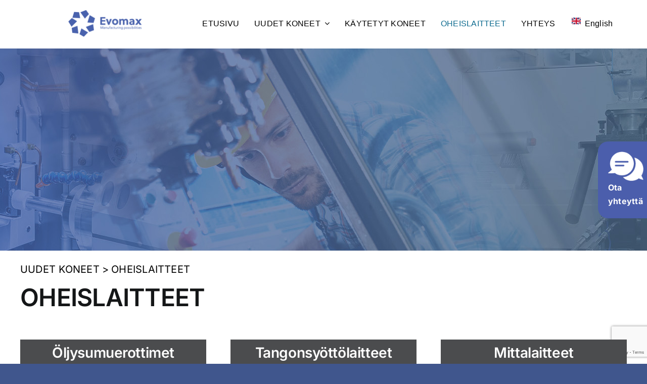

--- FILE ---
content_type: text/html; charset=UTF-8
request_url: https://www.evomax.fi/ratkaisut-metalliteollisuudelle/oheislaitteet/
body_size: 16273
content:
<!DOCTYPE html>
<html class="avada-html-layout-wide avada-html-header-position-top avada-is-100-percent-template" lang="fi" prefix="og: http://ogp.me/ns# fb: http://ogp.me/ns/fb#">
<head>
	<meta http-equiv="X-UA-Compatible" content="IE=edge" />
	<meta http-equiv="Content-Type" content="text/html; charset=utf-8"/>
	<meta name="viewport" content="width=device-width, initial-scale=1" />
	<title>OHEISLAITTEET | Evomax</title>
<meta name='robots' content='max-image-preview:large' />
	<style>img:is([sizes="auto" i], [sizes^="auto," i]) { contain-intrinsic-size: 3000px 1500px }</style>
	<script id="cookieyes" type="text/javascript" src="https://cdn-cookieyes.com/client_data/6e87f568037f4b2d96cd7df2/script.js"></script><link rel="alternate" type="application/rss+xml" title="Evomax &raquo; syöte" href="https://www.evomax.fi/feed/" />
<link rel="alternate" type="application/rss+xml" title="Evomax &raquo; kommenttien syöte" href="https://www.evomax.fi/comments/feed/" />
					<link rel="shortcut icon" href="https://www.evomax.fi/wp-content/uploads/2020/11/cropped-logo-teksti-sin-as1.jpg" type="image/x-icon" />
		
		
		
									<meta name="description" content="Öljysumuerottimet  Tangonsyöttölaitteet  Mittalaitteet  

Kiinnitinelementit  

Paletti- ja robottiautomaation komponentit"/>
				
		<meta property="og:locale" content="fi_FI"/>
		<meta property="og:type" content="article"/>
		<meta property="og:site_name" content="Evomax"/>
		<meta property="og:title" content="OHEISLAITTEET | Evomax"/>
				<meta property="og:description" content="Öljysumuerottimet  Tangonsyöttölaitteet  Mittalaitteet  

Kiinnitinelementit  

Paletti- ja robottiautomaation komponentit"/>
				<meta property="og:url" content="https://www.evomax.fi/ratkaisut-metalliteollisuudelle/oheislaitteet/"/>
													<meta property="article:modified_time" content="2024-11-12T11:03:48+00:00"/>
											<meta property="og:image" content="https://www.evomax.fi/wp-content/uploads/2023/05/evomax-logo.png"/>
		<meta property="og:image:width" content="300"/>
		<meta property="og:image:height" content="122"/>
		<meta property="og:image:type" content="image/png"/>
				<script type="text/javascript">
/* <![CDATA[ */
window._wpemojiSettings = {"baseUrl":"https:\/\/s.w.org\/images\/core\/emoji\/16.0.1\/72x72\/","ext":".png","svgUrl":"https:\/\/s.w.org\/images\/core\/emoji\/16.0.1\/svg\/","svgExt":".svg","source":{"concatemoji":"https:\/\/www.evomax.fi\/wp-includes\/js\/wp-emoji-release.min.js?ver=6.8.3"}};
/*! This file is auto-generated */
!function(s,n){var o,i,e;function c(e){try{var t={supportTests:e,timestamp:(new Date).valueOf()};sessionStorage.setItem(o,JSON.stringify(t))}catch(e){}}function p(e,t,n){e.clearRect(0,0,e.canvas.width,e.canvas.height),e.fillText(t,0,0);var t=new Uint32Array(e.getImageData(0,0,e.canvas.width,e.canvas.height).data),a=(e.clearRect(0,0,e.canvas.width,e.canvas.height),e.fillText(n,0,0),new Uint32Array(e.getImageData(0,0,e.canvas.width,e.canvas.height).data));return t.every(function(e,t){return e===a[t]})}function u(e,t){e.clearRect(0,0,e.canvas.width,e.canvas.height),e.fillText(t,0,0);for(var n=e.getImageData(16,16,1,1),a=0;a<n.data.length;a++)if(0!==n.data[a])return!1;return!0}function f(e,t,n,a){switch(t){case"flag":return n(e,"\ud83c\udff3\ufe0f\u200d\u26a7\ufe0f","\ud83c\udff3\ufe0f\u200b\u26a7\ufe0f")?!1:!n(e,"\ud83c\udde8\ud83c\uddf6","\ud83c\udde8\u200b\ud83c\uddf6")&&!n(e,"\ud83c\udff4\udb40\udc67\udb40\udc62\udb40\udc65\udb40\udc6e\udb40\udc67\udb40\udc7f","\ud83c\udff4\u200b\udb40\udc67\u200b\udb40\udc62\u200b\udb40\udc65\u200b\udb40\udc6e\u200b\udb40\udc67\u200b\udb40\udc7f");case"emoji":return!a(e,"\ud83e\udedf")}return!1}function g(e,t,n,a){var r="undefined"!=typeof WorkerGlobalScope&&self instanceof WorkerGlobalScope?new OffscreenCanvas(300,150):s.createElement("canvas"),o=r.getContext("2d",{willReadFrequently:!0}),i=(o.textBaseline="top",o.font="600 32px Arial",{});return e.forEach(function(e){i[e]=t(o,e,n,a)}),i}function t(e){var t=s.createElement("script");t.src=e,t.defer=!0,s.head.appendChild(t)}"undefined"!=typeof Promise&&(o="wpEmojiSettingsSupports",i=["flag","emoji"],n.supports={everything:!0,everythingExceptFlag:!0},e=new Promise(function(e){s.addEventListener("DOMContentLoaded",e,{once:!0})}),new Promise(function(t){var n=function(){try{var e=JSON.parse(sessionStorage.getItem(o));if("object"==typeof e&&"number"==typeof e.timestamp&&(new Date).valueOf()<e.timestamp+604800&&"object"==typeof e.supportTests)return e.supportTests}catch(e){}return null}();if(!n){if("undefined"!=typeof Worker&&"undefined"!=typeof OffscreenCanvas&&"undefined"!=typeof URL&&URL.createObjectURL&&"undefined"!=typeof Blob)try{var e="postMessage("+g.toString()+"("+[JSON.stringify(i),f.toString(),p.toString(),u.toString()].join(",")+"));",a=new Blob([e],{type:"text/javascript"}),r=new Worker(URL.createObjectURL(a),{name:"wpTestEmojiSupports"});return void(r.onmessage=function(e){c(n=e.data),r.terminate(),t(n)})}catch(e){}c(n=g(i,f,p,u))}t(n)}).then(function(e){for(var t in e)n.supports[t]=e[t],n.supports.everything=n.supports.everything&&n.supports[t],"flag"!==t&&(n.supports.everythingExceptFlag=n.supports.everythingExceptFlag&&n.supports[t]);n.supports.everythingExceptFlag=n.supports.everythingExceptFlag&&!n.supports.flag,n.DOMReady=!1,n.readyCallback=function(){n.DOMReady=!0}}).then(function(){return e}).then(function(){var e;n.supports.everything||(n.readyCallback(),(e=n.source||{}).concatemoji?t(e.concatemoji):e.wpemoji&&e.twemoji&&(t(e.twemoji),t(e.wpemoji)))}))}((window,document),window._wpemojiSettings);
/* ]]> */
</script>
<style id='wp-emoji-styles-inline-css' type='text/css'>

	img.wp-smiley, img.emoji {
		display: inline !important;
		border: none !important;
		box-shadow: none !important;
		height: 1em !important;
		width: 1em !important;
		margin: 0 0.07em !important;
		vertical-align: -0.1em !important;
		background: none !important;
		padding: 0 !important;
	}
</style>
<link rel='stylesheet' id='wp-block-library-css' href='https://www.evomax.fi/wp-includes/css/dist/block-library/style.min.css?ver=6.8.3' type='text/css' media='all' />
<style id='wp-block-library-theme-inline-css' type='text/css'>
.wp-block-audio :where(figcaption){color:#555;font-size:13px;text-align:center}.is-dark-theme .wp-block-audio :where(figcaption){color:#ffffffa6}.wp-block-audio{margin:0 0 1em}.wp-block-code{border:1px solid #ccc;border-radius:4px;font-family:Menlo,Consolas,monaco,monospace;padding:.8em 1em}.wp-block-embed :where(figcaption){color:#555;font-size:13px;text-align:center}.is-dark-theme .wp-block-embed :where(figcaption){color:#ffffffa6}.wp-block-embed{margin:0 0 1em}.blocks-gallery-caption{color:#555;font-size:13px;text-align:center}.is-dark-theme .blocks-gallery-caption{color:#ffffffa6}:root :where(.wp-block-image figcaption){color:#555;font-size:13px;text-align:center}.is-dark-theme :root :where(.wp-block-image figcaption){color:#ffffffa6}.wp-block-image{margin:0 0 1em}.wp-block-pullquote{border-bottom:4px solid;border-top:4px solid;color:currentColor;margin-bottom:1.75em}.wp-block-pullquote cite,.wp-block-pullquote footer,.wp-block-pullquote__citation{color:currentColor;font-size:.8125em;font-style:normal;text-transform:uppercase}.wp-block-quote{border-left:.25em solid;margin:0 0 1.75em;padding-left:1em}.wp-block-quote cite,.wp-block-quote footer{color:currentColor;font-size:.8125em;font-style:normal;position:relative}.wp-block-quote:where(.has-text-align-right){border-left:none;border-right:.25em solid;padding-left:0;padding-right:1em}.wp-block-quote:where(.has-text-align-center){border:none;padding-left:0}.wp-block-quote.is-large,.wp-block-quote.is-style-large,.wp-block-quote:where(.is-style-plain){border:none}.wp-block-search .wp-block-search__label{font-weight:700}.wp-block-search__button{border:1px solid #ccc;padding:.375em .625em}:where(.wp-block-group.has-background){padding:1.25em 2.375em}.wp-block-separator.has-css-opacity{opacity:.4}.wp-block-separator{border:none;border-bottom:2px solid;margin-left:auto;margin-right:auto}.wp-block-separator.has-alpha-channel-opacity{opacity:1}.wp-block-separator:not(.is-style-wide):not(.is-style-dots){width:100px}.wp-block-separator.has-background:not(.is-style-dots){border-bottom:none;height:1px}.wp-block-separator.has-background:not(.is-style-wide):not(.is-style-dots){height:2px}.wp-block-table{margin:0 0 1em}.wp-block-table td,.wp-block-table th{word-break:normal}.wp-block-table :where(figcaption){color:#555;font-size:13px;text-align:center}.is-dark-theme .wp-block-table :where(figcaption){color:#ffffffa6}.wp-block-video :where(figcaption){color:#555;font-size:13px;text-align:center}.is-dark-theme .wp-block-video :where(figcaption){color:#ffffffa6}.wp-block-video{margin:0 0 1em}:root :where(.wp-block-template-part.has-background){margin-bottom:0;margin-top:0;padding:1.25em 2.375em}
</style>
<style id='classic-theme-styles-inline-css' type='text/css'>
/*! This file is auto-generated */
.wp-block-button__link{color:#fff;background-color:#32373c;border-radius:9999px;box-shadow:none;text-decoration:none;padding:calc(.667em + 2px) calc(1.333em + 2px);font-size:1.125em}.wp-block-file__button{background:#32373c;color:#fff;text-decoration:none}
</style>
<style id='global-styles-inline-css' type='text/css'>
:root{--wp--preset--aspect-ratio--square: 1;--wp--preset--aspect-ratio--4-3: 4/3;--wp--preset--aspect-ratio--3-4: 3/4;--wp--preset--aspect-ratio--3-2: 3/2;--wp--preset--aspect-ratio--2-3: 2/3;--wp--preset--aspect-ratio--16-9: 16/9;--wp--preset--aspect-ratio--9-16: 9/16;--wp--preset--color--black: #000000;--wp--preset--color--cyan-bluish-gray: #abb8c3;--wp--preset--color--white: #ffffff;--wp--preset--color--pale-pink: #f78da7;--wp--preset--color--vivid-red: #cf2e2e;--wp--preset--color--luminous-vivid-orange: #ff6900;--wp--preset--color--luminous-vivid-amber: #fcb900;--wp--preset--color--light-green-cyan: #7bdcb5;--wp--preset--color--vivid-green-cyan: #00d084;--wp--preset--color--pale-cyan-blue: #8ed1fc;--wp--preset--color--vivid-cyan-blue: #0693e3;--wp--preset--color--vivid-purple: #9b51e0;--wp--preset--color--awb-color-1: #ffffff;--wp--preset--color--awb-color-2: rgba(249,249,251,0);--wp--preset--color--awb-color-3: #40568d;--wp--preset--color--awb-color-4: #1bace5;--wp--preset--color--awb-color-5: #198fd9;--wp--preset--color--awb-color-6: rgba(44,42,56,0.06);--wp--preset--color--awb-color-7: #212326;--wp--preset--color--awb-color-8: #141617;--wp--preset--gradient--vivid-cyan-blue-to-vivid-purple: linear-gradient(135deg,rgba(6,147,227,1) 0%,rgb(155,81,224) 100%);--wp--preset--gradient--light-green-cyan-to-vivid-green-cyan: linear-gradient(135deg,rgb(122,220,180) 0%,rgb(0,208,130) 100%);--wp--preset--gradient--luminous-vivid-amber-to-luminous-vivid-orange: linear-gradient(135deg,rgba(252,185,0,1) 0%,rgba(255,105,0,1) 100%);--wp--preset--gradient--luminous-vivid-orange-to-vivid-red: linear-gradient(135deg,rgba(255,105,0,1) 0%,rgb(207,46,46) 100%);--wp--preset--gradient--very-light-gray-to-cyan-bluish-gray: linear-gradient(135deg,rgb(238,238,238) 0%,rgb(169,184,195) 100%);--wp--preset--gradient--cool-to-warm-spectrum: linear-gradient(135deg,rgb(74,234,220) 0%,rgb(151,120,209) 20%,rgb(207,42,186) 40%,rgb(238,44,130) 60%,rgb(251,105,98) 80%,rgb(254,248,76) 100%);--wp--preset--gradient--blush-light-purple: linear-gradient(135deg,rgb(255,206,236) 0%,rgb(152,150,240) 100%);--wp--preset--gradient--blush-bordeaux: linear-gradient(135deg,rgb(254,205,165) 0%,rgb(254,45,45) 50%,rgb(107,0,62) 100%);--wp--preset--gradient--luminous-dusk: linear-gradient(135deg,rgb(255,203,112) 0%,rgb(199,81,192) 50%,rgb(65,88,208) 100%);--wp--preset--gradient--pale-ocean: linear-gradient(135deg,rgb(255,245,203) 0%,rgb(182,227,212) 50%,rgb(51,167,181) 100%);--wp--preset--gradient--electric-grass: linear-gradient(135deg,rgb(202,248,128) 0%,rgb(113,206,126) 100%);--wp--preset--gradient--midnight: linear-gradient(135deg,rgb(2,3,129) 0%,rgb(40,116,252) 100%);--wp--preset--font-size--small: 12px;--wp--preset--font-size--medium: 20px;--wp--preset--font-size--large: 24px;--wp--preset--font-size--x-large: 42px;--wp--preset--font-size--normal: 16px;--wp--preset--font-size--xlarge: 32px;--wp--preset--font-size--huge: 48px;--wp--preset--spacing--20: 0.44rem;--wp--preset--spacing--30: 0.67rem;--wp--preset--spacing--40: 1rem;--wp--preset--spacing--50: 1.5rem;--wp--preset--spacing--60: 2.25rem;--wp--preset--spacing--70: 3.38rem;--wp--preset--spacing--80: 5.06rem;--wp--preset--shadow--natural: 6px 6px 9px rgba(0, 0, 0, 0.2);--wp--preset--shadow--deep: 12px 12px 50px rgba(0, 0, 0, 0.4);--wp--preset--shadow--sharp: 6px 6px 0px rgba(0, 0, 0, 0.2);--wp--preset--shadow--outlined: 6px 6px 0px -3px rgba(255, 255, 255, 1), 6px 6px rgba(0, 0, 0, 1);--wp--preset--shadow--crisp: 6px 6px 0px rgba(0, 0, 0, 1);}:where(.is-layout-flex){gap: 0.5em;}:where(.is-layout-grid){gap: 0.5em;}body .is-layout-flex{display: flex;}.is-layout-flex{flex-wrap: wrap;align-items: center;}.is-layout-flex > :is(*, div){margin: 0;}body .is-layout-grid{display: grid;}.is-layout-grid > :is(*, div){margin: 0;}:where(.wp-block-columns.is-layout-flex){gap: 2em;}:where(.wp-block-columns.is-layout-grid){gap: 2em;}:where(.wp-block-post-template.is-layout-flex){gap: 1.25em;}:where(.wp-block-post-template.is-layout-grid){gap: 1.25em;}.has-black-color{color: var(--wp--preset--color--black) !important;}.has-cyan-bluish-gray-color{color: var(--wp--preset--color--cyan-bluish-gray) !important;}.has-white-color{color: var(--wp--preset--color--white) !important;}.has-pale-pink-color{color: var(--wp--preset--color--pale-pink) !important;}.has-vivid-red-color{color: var(--wp--preset--color--vivid-red) !important;}.has-luminous-vivid-orange-color{color: var(--wp--preset--color--luminous-vivid-orange) !important;}.has-luminous-vivid-amber-color{color: var(--wp--preset--color--luminous-vivid-amber) !important;}.has-light-green-cyan-color{color: var(--wp--preset--color--light-green-cyan) !important;}.has-vivid-green-cyan-color{color: var(--wp--preset--color--vivid-green-cyan) !important;}.has-pale-cyan-blue-color{color: var(--wp--preset--color--pale-cyan-blue) !important;}.has-vivid-cyan-blue-color{color: var(--wp--preset--color--vivid-cyan-blue) !important;}.has-vivid-purple-color{color: var(--wp--preset--color--vivid-purple) !important;}.has-black-background-color{background-color: var(--wp--preset--color--black) !important;}.has-cyan-bluish-gray-background-color{background-color: var(--wp--preset--color--cyan-bluish-gray) !important;}.has-white-background-color{background-color: var(--wp--preset--color--white) !important;}.has-pale-pink-background-color{background-color: var(--wp--preset--color--pale-pink) !important;}.has-vivid-red-background-color{background-color: var(--wp--preset--color--vivid-red) !important;}.has-luminous-vivid-orange-background-color{background-color: var(--wp--preset--color--luminous-vivid-orange) !important;}.has-luminous-vivid-amber-background-color{background-color: var(--wp--preset--color--luminous-vivid-amber) !important;}.has-light-green-cyan-background-color{background-color: var(--wp--preset--color--light-green-cyan) !important;}.has-vivid-green-cyan-background-color{background-color: var(--wp--preset--color--vivid-green-cyan) !important;}.has-pale-cyan-blue-background-color{background-color: var(--wp--preset--color--pale-cyan-blue) !important;}.has-vivid-cyan-blue-background-color{background-color: var(--wp--preset--color--vivid-cyan-blue) !important;}.has-vivid-purple-background-color{background-color: var(--wp--preset--color--vivid-purple) !important;}.has-black-border-color{border-color: var(--wp--preset--color--black) !important;}.has-cyan-bluish-gray-border-color{border-color: var(--wp--preset--color--cyan-bluish-gray) !important;}.has-white-border-color{border-color: var(--wp--preset--color--white) !important;}.has-pale-pink-border-color{border-color: var(--wp--preset--color--pale-pink) !important;}.has-vivid-red-border-color{border-color: var(--wp--preset--color--vivid-red) !important;}.has-luminous-vivid-orange-border-color{border-color: var(--wp--preset--color--luminous-vivid-orange) !important;}.has-luminous-vivid-amber-border-color{border-color: var(--wp--preset--color--luminous-vivid-amber) !important;}.has-light-green-cyan-border-color{border-color: var(--wp--preset--color--light-green-cyan) !important;}.has-vivid-green-cyan-border-color{border-color: var(--wp--preset--color--vivid-green-cyan) !important;}.has-pale-cyan-blue-border-color{border-color: var(--wp--preset--color--pale-cyan-blue) !important;}.has-vivid-cyan-blue-border-color{border-color: var(--wp--preset--color--vivid-cyan-blue) !important;}.has-vivid-purple-border-color{border-color: var(--wp--preset--color--vivid-purple) !important;}.has-vivid-cyan-blue-to-vivid-purple-gradient-background{background: var(--wp--preset--gradient--vivid-cyan-blue-to-vivid-purple) !important;}.has-light-green-cyan-to-vivid-green-cyan-gradient-background{background: var(--wp--preset--gradient--light-green-cyan-to-vivid-green-cyan) !important;}.has-luminous-vivid-amber-to-luminous-vivid-orange-gradient-background{background: var(--wp--preset--gradient--luminous-vivid-amber-to-luminous-vivid-orange) !important;}.has-luminous-vivid-orange-to-vivid-red-gradient-background{background: var(--wp--preset--gradient--luminous-vivid-orange-to-vivid-red) !important;}.has-very-light-gray-to-cyan-bluish-gray-gradient-background{background: var(--wp--preset--gradient--very-light-gray-to-cyan-bluish-gray) !important;}.has-cool-to-warm-spectrum-gradient-background{background: var(--wp--preset--gradient--cool-to-warm-spectrum) !important;}.has-blush-light-purple-gradient-background{background: var(--wp--preset--gradient--blush-light-purple) !important;}.has-blush-bordeaux-gradient-background{background: var(--wp--preset--gradient--blush-bordeaux) !important;}.has-luminous-dusk-gradient-background{background: var(--wp--preset--gradient--luminous-dusk) !important;}.has-pale-ocean-gradient-background{background: var(--wp--preset--gradient--pale-ocean) !important;}.has-electric-grass-gradient-background{background: var(--wp--preset--gradient--electric-grass) !important;}.has-midnight-gradient-background{background: var(--wp--preset--gradient--midnight) !important;}.has-small-font-size{font-size: var(--wp--preset--font-size--small) !important;}.has-medium-font-size{font-size: var(--wp--preset--font-size--medium) !important;}.has-large-font-size{font-size: var(--wp--preset--font-size--large) !important;}.has-x-large-font-size{font-size: var(--wp--preset--font-size--x-large) !important;}
:where(.wp-block-post-template.is-layout-flex){gap: 1.25em;}:where(.wp-block-post-template.is-layout-grid){gap: 1.25em;}
:where(.wp-block-columns.is-layout-flex){gap: 2em;}:where(.wp-block-columns.is-layout-grid){gap: 2em;}
:root :where(.wp-block-pullquote){font-size: 1.5em;line-height: 1.6;}
</style>
<link rel='stylesheet' id='contact-form-7-css' href='https://www.evomax.fi/wp-content/plugins/contact-form-7/includes/css/styles.css?ver=6.1.3' type='text/css' media='all' />
<style id='woocommerce-inline-inline-css' type='text/css'>
.woocommerce form .form-row .required { visibility: visible; }
</style>
<link rel='stylesheet' id='brands-styles-css' href='https://www.evomax.fi/wp-content/plugins/woocommerce/assets/css/brands.css?ver=10.2.2' type='text/css' media='all' />
<link rel='stylesheet' id='parent-style-css' href='https://www.evomax.fi/wp-content/themes/Avada/style.css?ver=6.8.3' type='text/css' media='all' />
<link rel='stylesheet' id='trp-language-switcher-v2-css' href='https://www.evomax.fi/wp-content/plugins/translatepress-multilingual/assets/css/trp-language-switcher-v2.css?ver=3.0.1' type='text/css' media='all' />
<link rel='stylesheet' id='fusion-dynamic-css-css' href='https://www.evomax.fi/wp-content/uploads/fusion-styles/62f5f8e7f12a6310421f65754ea28f4a.min.css?ver=3.13.3' type='text/css' media='all' />
<script type="text/javascript" src="https://www.evomax.fi/wp-includes/js/jquery/jquery.min.js?ver=3.7.1" id="jquery-core-js"></script>
<script type="text/javascript" src="https://www.evomax.fi/wp-includes/js/jquery/jquery-migrate.min.js?ver=3.4.1" id="jquery-migrate-js"></script>
<script type="text/javascript" src="https://www.evomax.fi/wp-content/plugins/woocommerce/assets/js/jquery-blockui/jquery.blockUI.min.js?ver=2.7.0-wc.10.2.2" id="jquery-blockui-js" defer="defer" data-wp-strategy="defer"></script>
<script type="text/javascript" id="wc-add-to-cart-js-extra">
/* <![CDATA[ */
var wc_add_to_cart_params = {"ajax_url":"\/wp-admin\/admin-ajax.php","wc_ajax_url":"\/?wc-ajax=%%endpoint%%","i18n_view_cart":"N\u00e4yt\u00e4 ostoskori","cart_url":"https:\/\/www.evomax.fi\/ostoskori\/","is_cart":"","cart_redirect_after_add":"no"};
/* ]]> */
</script>
<script type="text/javascript" src="https://www.evomax.fi/wp-content/plugins/woocommerce/assets/js/frontend/add-to-cart.min.js?ver=10.2.2" id="wc-add-to-cart-js" defer="defer" data-wp-strategy="defer"></script>
<script type="text/javascript" src="https://www.evomax.fi/wp-content/plugins/woocommerce/assets/js/js-cookie/js.cookie.min.js?ver=2.1.4-wc.10.2.2" id="js-cookie-js" defer="defer" data-wp-strategy="defer"></script>
<script type="text/javascript" id="woocommerce-js-extra">
/* <![CDATA[ */
var woocommerce_params = {"ajax_url":"\/wp-admin\/admin-ajax.php","wc_ajax_url":"\/?wc-ajax=%%endpoint%%","i18n_password_show":"N\u00e4yt\u00e4 salasana","i18n_password_hide":"Piilota salasana"};
/* ]]> */
</script>
<script type="text/javascript" src="https://www.evomax.fi/wp-content/plugins/woocommerce/assets/js/frontend/woocommerce.min.js?ver=10.2.2" id="woocommerce-js" defer="defer" data-wp-strategy="defer"></script>
<script type="text/javascript" src="https://www.evomax.fi/wp-content/plugins/translatepress-multilingual/assets/js/trp-frontend-compatibility.js?ver=3.0.1" id="trp-frontend-compatibility-js"></script>
<script type="text/javascript" src="https://www.evomax.fi/wp-content/plugins/translatepress-multilingual/assets/js/trp-frontend-language-switcher.js?ver=3.0.1" id="trp-language-switcher-js-v2-js"></script>
<link rel="https://api.w.org/" href="https://www.evomax.fi/wp-json/" /><link rel="alternate" title="JSON" type="application/json" href="https://www.evomax.fi/wp-json/wp/v2/pages/7197" /><link rel="EditURI" type="application/rsd+xml" title="RSD" href="https://www.evomax.fi/xmlrpc.php?rsd" />
<meta name="generator" content="WordPress 6.8.3" />
<meta name="generator" content="WooCommerce 10.2.2" />
<link rel='shortlink' href='https://www.evomax.fi/?p=7197' />
<link rel="alternate" title="oEmbed (JSON)" type="application/json+oembed" href="https://www.evomax.fi/wp-json/oembed/1.0/embed?url=https%3A%2F%2Fwww.evomax.fi%2Fratkaisut-metalliteollisuudelle%2Foheislaitteet%2F" />
<link rel="alternate" title="oEmbed (XML)" type="text/xml+oembed" href="https://www.evomax.fi/wp-json/oembed/1.0/embed?url=https%3A%2F%2Fwww.evomax.fi%2Fratkaisut-metalliteollisuudelle%2Foheislaitteet%2F&#038;format=xml" />
<link rel="alternate" hreflang="fi" href="https://www.evomax.fi/ratkaisut-metalliteollisuudelle/oheislaitteet/"/>
<link rel="alternate" hreflang="en-GB" href="https://www.evomax.fi/en/ratkaisut-metalliteollisuudelle/oheislaitteet/"/>
<link rel="alternate" hreflang="en" href="https://www.evomax.fi/en/ratkaisut-metalliteollisuudelle/oheislaitteet/"/>
<link rel="preload" href="https://www.evomax.fi/wp-content/themes/Avada/includes/lib/assets/fonts/icomoon/awb-icons.woff" as="font" type="font/woff" crossorigin><link rel="preload" href="//www.evomax.fi/wp-content/themes/Avada/includes/lib/assets/fonts/fontawesome/webfonts/fa-brands-400.woff2" as="font" type="font/woff2" crossorigin><link rel="preload" href="//www.evomax.fi/wp-content/themes/Avada/includes/lib/assets/fonts/fontawesome/webfonts/fa-regular-400.woff2" as="font" type="font/woff2" crossorigin><link rel="preload" href="//www.evomax.fi/wp-content/themes/Avada/includes/lib/assets/fonts/fontawesome/webfonts/fa-solid-900.woff2" as="font" type="font/woff2" crossorigin><style type="text/css" id="css-fb-visibility">@media screen and (max-width: 640px){.fusion-no-small-visibility{display:none !important;}body .sm-text-align-center{text-align:center !important;}body .sm-text-align-left{text-align:left !important;}body .sm-text-align-right{text-align:right !important;}body .sm-flex-align-center{justify-content:center !important;}body .sm-flex-align-flex-start{justify-content:flex-start !important;}body .sm-flex-align-flex-end{justify-content:flex-end !important;}body .sm-mx-auto{margin-left:auto !important;margin-right:auto !important;}body .sm-ml-auto{margin-left:auto !important;}body .sm-mr-auto{margin-right:auto !important;}body .fusion-absolute-position-small{position:absolute;top:auto;width:100%;}.awb-sticky.awb-sticky-small{ position: sticky; top: var(--awb-sticky-offset,0); }}@media screen and (min-width: 641px) and (max-width: 1024px){.fusion-no-medium-visibility{display:none !important;}body .md-text-align-center{text-align:center !important;}body .md-text-align-left{text-align:left !important;}body .md-text-align-right{text-align:right !important;}body .md-flex-align-center{justify-content:center !important;}body .md-flex-align-flex-start{justify-content:flex-start !important;}body .md-flex-align-flex-end{justify-content:flex-end !important;}body .md-mx-auto{margin-left:auto !important;margin-right:auto !important;}body .md-ml-auto{margin-left:auto !important;}body .md-mr-auto{margin-right:auto !important;}body .fusion-absolute-position-medium{position:absolute;top:auto;width:100%;}.awb-sticky.awb-sticky-medium{ position: sticky; top: var(--awb-sticky-offset,0); }}@media screen and (min-width: 1025px){.fusion-no-large-visibility{display:none !important;}body .lg-text-align-center{text-align:center !important;}body .lg-text-align-left{text-align:left !important;}body .lg-text-align-right{text-align:right !important;}body .lg-flex-align-center{justify-content:center !important;}body .lg-flex-align-flex-start{justify-content:flex-start !important;}body .lg-flex-align-flex-end{justify-content:flex-end !important;}body .lg-mx-auto{margin-left:auto !important;margin-right:auto !important;}body .lg-ml-auto{margin-left:auto !important;}body .lg-mr-auto{margin-right:auto !important;}body .fusion-absolute-position-large{position:absolute;top:auto;width:100%;}.awb-sticky.awb-sticky-large{ position: sticky; top: var(--awb-sticky-offset,0); }}</style>	<noscript><style>.woocommerce-product-gallery{ opacity: 1 !important; }</style></noscript>
						<!-- Google Analytics tracking code output by Beehive Analytics Pro -->
						<script async src="https://www.googletagmanager.com/gtag/js?id=G-GLNF6RL2GB&l=beehiveDataLayer"></script>
		<script>
						window.beehiveDataLayer = window.beehiveDataLayer || [];
			function beehive_ga() {beehiveDataLayer.push(arguments);}
			beehive_ga('js', new Date())
						beehive_ga('config', 'G-GLNF6RL2GB', {
				'anonymize_ip': false,
				'allow_google_signals': false,
			})
					</script>
		<!-- SEO meta tags powered by SmartCrawl https://wpmudev.com/project/smartcrawl-wordpress-seo/ -->
<link rel="canonical" href="https://www.evomax.fi/ratkaisut-metalliteollisuudelle/oheislaitteet/" />
<meta name="description" content="Öljysumuerottimet Tangonsyöttölaitteet Mittalaitteet Kiinnitinelementit Paletti- ja robottiautomaation komponentit" />
<script type="application/ld+json">{"@context":"https:\/\/schema.org","@graph":[{"@type":"Organization","@id":"https:\/\/www.evomax.fi\/#schema-publishing-organization","url":"https:\/\/www.evomax.fi","name":"Evomax"},{"@type":"WebSite","@id":"https:\/\/www.evomax.fi\/#schema-website","url":"https:\/\/www.evomax.fi","name":"Evomax","encoding":"UTF-8","potentialAction":{"@type":"SearchAction","target":"https:\/\/www.evomax.fi\/search\/{search_term_string}\/","query-input":"required name=search_term_string"}},{"@type":"BreadcrumbList","@id":"https:\/\/www.evomax.fi\/ratkaisut-metalliteollisuudelle\/oheislaitteet?page&pagename=ratkaisut-metalliteollisuudelle\/oheislaitteet\/#breadcrumb","itemListElement":[{"@type":"ListItem","position":1,"name":"Home","item":"https:\/\/www.evomax.fi"},{"@type":"ListItem","position":2,"name":"UUDET KONEET","item":"https:\/\/www.evomax.fi\/ratkaisut-metalliteollisuudelle\/"},{"@type":"ListItem","position":3,"name":"OHEISLAITTEET"}]},{"@type":"Person","@id":"https:\/\/www.evomax.fi\/author\/evomaxfi\/#schema-author","name":"admin","url":"https:\/\/www.evomax.fi\/author\/evomaxfi\/"},{"@type":"WebPage","@id":"https:\/\/www.evomax.fi\/ratkaisut-metalliteollisuudelle\/oheislaitteet\/#schema-webpage","isPartOf":{"@id":"https:\/\/www.evomax.fi\/#schema-website"},"publisher":{"@id":"https:\/\/www.evomax.fi\/#schema-publishing-organization"},"url":"https:\/\/www.evomax.fi\/ratkaisut-metalliteollisuudelle\/oheislaitteet\/"},{"@type":"Article","mainEntityOfPage":{"@id":"https:\/\/www.evomax.fi\/ratkaisut-metalliteollisuudelle\/oheislaitteet\/#schema-webpage"},"author":{"@id":"https:\/\/www.evomax.fi\/author\/evomaxfi\/#schema-author"},"publisher":{"@id":"https:\/\/www.evomax.fi\/#schema-publishing-organization"},"dateModified":"2024-11-12T11:03:48","datePublished":"2023-06-30T09:18:33","headline":"OHEISLAITTEET | Evomax","description":"\u00d6ljysumuerottimet Tangonsy\u00f6tt\u00f6laitteet Mittalaitteet Kiinnitinelementit Paletti- ja robottiautomaation komponentit","name":"OHEISLAITTEET"}]}</script>
<!-- /SEO -->
		<style type="text/css" id="wp-custom-css">
			.button_cont {
background: #4B5EAC;
padding: 20px;
border-radius: 20px 0px 0px 20px;
border: none;
transition: all 0.4s ease 0s;
 z-index: 100;
 position: fixed;
 bottom: 40%;
 right: 0px;
font-size: 13px;
 text-align: left;
padding-right: 7px;
vertical-align: text-bottom;

}
.button_cont:hover{
background: #677FE0;
-moz-box-shadow: 0px 5px 40px -10px rgba(0,0,0,0.57);
box-shadow: 5px 40px -10px rgba(0,0,0,0.57);
transition: all 0.4s ease 0s;
display: inline-block;
text-decoration: none;
}
.example_a {
color: #fff;
text-transform: capitalize;
text-decoration: underline;
box-sizing: border-box;
 margin: 0 auto 10px auto;
cursor: pointer;
display: block;
 text-align: center;

}
.example_b {
color: #fff;
text-transform: capitalize;
text-decoration: underline;
box-sizing: border-box;
 margin: 0 auto 10px auto;
cursor: pointer;
 display: block;
 text-align: center;

}
.example_c {
color: #fff;
text-transform: capitalize;
text-decoration: underline;
box-sizing: border-box;
display: block;
 margin: 0 auto 10px auto;
cursor: pointer;
 text-align: center;
}
.example_d {
color: #fff;
text-transform: capitalize;
text-decoration: underline;
box-sizing: border-box;
display: block;
cursor: pointer;
 text-align: center;
}
.example_a:hover {
color: #fff;
text-transform: none;
 text-decoration: none;
 font-weight: 400;
opacity: 0.5;

}
.example_b:hover {
color: #fff;
text-transform: none;
 text-decoration: none;
 font-weight: 400;
opacity: 0.5;
}
.example_c:hover {
color: #fff;
text-transform: none;
 text-decoration: none;
 font-weight: 400;
opacity: 0.5;
}
.example_d:hover {
color: #fff;
text-transform: none;
 text-decoration: none;
 font-weight: 400;
opacity: 0.5;
}
.picture_a {
display: block;
box-sizing: border-box;
 flex-direction: column;
margin: auto;
 width: 40%;

}
.picture_b {
width:40px;
display: block;
box-sizing: border-box;
margin: auto;
 width: 40%;

}
.picture_c {
width:40px;
display: block;
box-sizing: border-box;
margin: auto;
 width: 40%;
}
.picture_d {
width:40px;
display: block;
box-sizing: border-box;
margin: auto;
 width: 40%;

}
.picture_a:hover {
width:40px;
display: block;
box-sizing: border-box;
margin: auto;
 width: 40%;
opacity: 0.5;
}
.picture_b:hover {
width:40px;
display: block;
box-sizing: border-box;
margin: auto;
 width: 40%;
opacity: 0.5;
}
.picture_c:hover {
width:40px;
display: block;
box-sizing: border-box;
margin: auto;
 width: 40%;
opacity: 0.5;
}

.picture_d:hover {
width:40px;
display: block;
box-sizing: border-box;
margin: auto;
 width: 40%;
opacity: 0.5;
}

.tilaa_uutiskirje {
	width: 100%;
}

/* =======================================================
 * WOOCOMMERCE TUOTESIVU (AVADA LAYOUT)
 * ======================================================= */

/* 1. Tuotesivun pääotsikon yhtenäistäminen ja fontin pienentäminen (26px) */
.woocommerce div.product h2.title-heading-left {
    font-size: 28px !important; 
    font-weight: 600 !important; 
    color: #333333 !important;
    line-height: 1.2;
}

/* 2. Piilotetaan 'Lisätiedot' -teksti Woo Additional Information -taulukon yläpuolelta */
/* Kohdennetaan yleiset otsikot, jotka WooCommerce luo ennen taulukkoa */
.fusion-woo-additional-info-tb h2,
.woocommerce-product-attributes-item h3 {
    display: none !important; 
}

/* 3. Woo Additional Information -taulukon tyylittely */
.woocommerce-product-attributes.shop_attributes th,
.woocommerce-product-attributes.shop_attributes td {
    padding: 12px 15px;
    border: 1px solid #e0e0e0;
    text-align: left;
    vertical-align: top;
    background-color: #ffffff !important;
    font-weight: 400; 
    color: #666666;
    font-size: 16px; 
}
.woocommerce-product-attributes.shop_attributes th {
    font-weight: bold;
    background-color: #f7f7f7 !important;
    width: 30%;
    color: #333333;
    font-size: 16px;
}
.woocommerce-product-attributes.shop_attributes td {
    font-weight: normal;
    color: #666666;
}
.woocommerce-product-attributes.shop_attributes tr:nth-child(even) {
    background-color: #ffffff !important;
}

/* 4. Piilotetaan sosiaalisen median jakolinkit WooCommerce-tuotesivuilta (Aiempi sääntö) */
.social-share {
    display: none !important;
}

/* =======================================================
 * TUOTERYHMÄSIVU (PRODUCT GRID) & RELATED PRODUCTS
 * ======================================================= */

/* Tuoteryhmäsivu: Otsikot ja viivojen piilotus */
.fusion-woo-product-grid .product-title {
    font-size: 24px !important;
    line-height: 1.2;
}
.fusion-woo-product-grid .product-buttons {
    display: none !important;
}

/* WooCommerce tuoteryhmäsivut: piilota 'Lisätiedot' ja viiva */
body.woocommerce.archive .products .product .product-buttons,
body.woocommerce.archive .products .product .fusion-content-sep,
body.woocommerce.archive .products .product .show_details_button {
  display: none !important;
}

/* 'Saattaisit olla kiinnostunut' -kone: Otsikot ja viivojen piilotus */
.related.products .product .woocommerce-loop-product__title,
.related.products .product .product-title,
.fusion-product-content .product-title
{
    font-size: 24px !important;
    font-weight: 700 !important;
    color: #333333 !important;
    text-decoration: none !important;
}
.related.products .button,
.related.products .product-buttons,
.related.products .add_to_cart_button,
.related.products .added_to_cart,
.fusion-product-content .product-buttons
{
    display: none !important;
}

.evx-hide { display: none !important; }

/* --- Woo suodattimet / Avada korjaukset --- */

/* --- Aktiiviset suodattimet: lisää nimi ennen arvoa --- */
.widget_layered_nav_filters ul li.chosen-maksimi-sorvaushalkaisija a::before {
  content: "Maksimi sorvaushalkaisija mm: ";
  font-weight: 600;
  color: #333;
}
.widget_layered_nav_filters ul li.chosen-karaputki a::before {
  content: "Karaputken halkaisija mm: ";
  font-weight: 600;
  color: #333;
}
.widget_layered_nav_filters ul li.chosen-maksimi-sorvauspituus a::before {
  content: "Kärkiväli (maksimi sorvauspituus) mm: ";
  font-weight: 600;
  color: #333;
}
/* Pienempi fontti aktiivisille suodattimille */
.widget_layered_nav_filters ul li a {
  font-size: 13px;
  line-height: 1.3;
}

/* --- Suodatinpalstan spacing & typografia --- */

/* Pienempi väli suodatinten välillä */
.awb-woo-filters .widget {
  margin-bottom: 12px !important; /* Avadan oletus on usein ~30–45px */
}

/* Pienempi väli otsikon ja dropdownin välissä + pienempi otsikko */
.awb-woo-filters .widget .heading { margin-bottom: 2px !important; }
.awb-woo-filters .widget .widget-title {
  font-size: 18px !important;
  line-height: 1.3 !important;
  margin: 0 0 0px !important;
}

/* Pienempi fontti ja kompaktimpi padding dropdownille */
.awb-woo-filters .woocommerce-widget-layered-nav-dropdown select {
  font-size: 16px !important;
  line-height: 1.3 !important;
  padding: 0px 0px !important;
  height: 34px; /* kompaktimpi, valinnainen */
}

/* Varmista, ettei extra-marginaalia tule form-tasolta */
.awb-woo-filters .woocommerce-widget-layered-nav-dropdown {
  margin: 0 !important;
  padding: 0 !important;
}		</style>
				<script type="text/javascript">
			var doc = document.documentElement;
			doc.setAttribute( 'data-useragent', navigator.userAgent );
		</script>
		
	</head>

<body class="wp-singular page-template page-template-100-width page-template-100-width-php page page-id-7197 page-parent page-child parent-pageid-4108 wp-theme-Avada wp-child-theme-Avada-Child theme-Avada woocommerce-no-js translatepress-fi awb-no-sidebars fusion-image-hovers fusion-pagination-sizing fusion-button_type-flat fusion-button_span-no fusion-button_gradient-linear avada-image-rollover-circle-yes avada-image-rollover-yes avada-image-rollover-direction-left fusion-body ltr fusion-sticky-header no-tablet-sticky-header no-mobile-sticky-header no-mobile-slidingbar no-mobile-totop avada-has-rev-slider-styles fusion-disable-outline fusion-sub-menu-fade mobile-logo-pos-left layout-wide-mode avada-has-boxed-modal-shadow-none layout-scroll-offset-full avada-has-zero-margin-offset-top fusion-top-header menu-text-align-center fusion-woo-product-design-classic fusion-woo-shop-page-columns-4 fusion-woo-related-columns-4 fusion-woo-archive-page-columns-3 woo-sale-badge-circle woo-outofstock-badge-rectangle mobile-menu-design-classic fusion-show-pagination-text fusion-header-layout-v1 avada-responsive avada-footer-fx-none avada-menu-highlight-style-bar fusion-search-form-clean fusion-main-menu-search-overlay fusion-avatar-circle avada-dropdown-styles avada-blog-layout-large avada-blog-archive-layout-large avada-header-shadow-no avada-menu-icon-position-left avada-has-megamenu-shadow avada-has-pagetitle-bg-parallax avada-has-mobile-menu-search avada-has-main-nav-search-icon avada-has-breadcrumb-mobile-hidden avada-has-titlebar-bar_and_content avada-header-border-color-full-transparent avada-social-full-transparent avada-has-transparent-timeline_color avada-has-pagination-width_height avada-flyout-menu-direction-fade avada-ec-views-v1" data-awb-post-id="7197">
		<a class="skip-link screen-reader-text" href="#content">Skip to content</a>

	<div id="boxed-wrapper">
		
		<div id="wrapper" class="fusion-wrapper">
			<div id="home" style="position:relative;top:-1px;"></div>
												<div class="fusion-tb-header"><div class="fusion-fullwidth fullwidth-box fusion-builder-row-1 fusion-flex-container has-pattern-background has-mask-background hundred-percent-fullwidth non-hundred-percent-height-scrolling" style="--awb-border-radius-top-left:0px;--awb-border-radius-top-right:0px;--awb-border-radius-bottom-right:0px;--awb-border-radius-bottom-left:0px;--awb-padding-bottom:0px;--awb-margin-top:0px;--awb-margin-bottom:-25px;--awb-background-color:#40568d;--awb-flex-wrap:wrap;" ><div class="fusion-builder-row fusion-row fusion-flex-align-items-flex-start fusion-flex-content-wrap" style="width:104% !important;max-width:104% !important;margin-left: calc(-4% / 2 );margin-right: calc(-4% / 2 );"><div class="fusion-layout-column fusion_builder_column fusion-builder-column-0 fusion_builder_column_1_1 1_1 fusion-flex-column fusion-flex-align-self-flex-start" style="--awb-bg-size:cover;--awb-width-large:100%;--awb-margin-top-large:0px;--awb-spacing-right-large:1.92%;--awb-margin-bottom-large:0px;--awb-spacing-left-large:1.92%;--awb-width-medium:100%;--awb-order-medium:0;--awb-spacing-right-medium:1.92%;--awb-spacing-left-medium:1.92%;--awb-width-small:100%;--awb-order-small:0;--awb-spacing-right-small:1.92%;--awb-spacing-left-small:1.92%;" data-scroll-devices="small-visibility,medium-visibility,large-visibility"><div class="fusion-column-wrapper fusion-column-has-shadow fusion-flex-justify-content-flex-start fusion-content-layout-column"><div class="fusion-builder-row fusion-builder-row-inner fusion-row fusion-flex-align-items-flex-start fusion-flex-content-wrap" style="width:104% !important;max-width:104% !important;margin-left: calc(-4% / 2 );margin-right: calc(-4% / 2 );"><div class="fusion-layout-column fusion_builder_column_inner fusion-builder-nested-column-0 fusion-flex-column" style="--awb-bg-size:cover;--awb-width-large:10%;--awb-margin-top-large:0px;--awb-spacing-right-large:19.2%;--awb-margin-bottom-large:20px;--awb-spacing-left-large:19.2%;--awb-width-medium:10%;--awb-order-medium:0;--awb-spacing-right-medium:19.2%;--awb-spacing-left-medium:19.2%;--awb-width-small:100%;--awb-order-small:0;--awb-spacing-right-small:1.92%;--awb-spacing-left-small:1.92%;" data-scroll-devices="small-visibility,medium-visibility,large-visibility"><div class="fusion-column-wrapper fusion-column-has-shadow fusion-flex-justify-content-flex-start fusion-content-layout-column"></div></div><div class="fusion-layout-column fusion_builder_column_inner fusion-builder-nested-column-1 fusion-flex-column" style="--awb-bg-size:cover;--awb-width-large:70%;--awb-margin-top-large:0px;--awb-spacing-right-large:2.7428571428571%;--awb-margin-bottom-large:20px;--awb-spacing-left-large:2.7428571428571%;--awb-width-medium:70%;--awb-order-medium:0;--awb-spacing-right-medium:2.7428571428571%;--awb-spacing-left-medium:2.7428571428571%;--awb-width-small:100%;--awb-order-small:0;--awb-spacing-right-small:1.92%;--awb-spacing-left-small:1.92%;" data-scroll-devices="small-visibility,medium-visibility,large-visibility"><div class="fusion-column-wrapper fusion-column-has-shadow fusion-flex-justify-content-flex-start fusion-content-layout-column"><div class="fusion-text fusion-text-1" style="--awb-text-color:#ffffff;"></div></div></div><div class="fusion-layout-column fusion_builder_column_inner fusion-builder-nested-column-2 fusion-flex-column" style="--awb-bg-size:cover;--awb-width-large:20%;--awb-margin-top-large:0px;--awb-spacing-right-large:9.6%;--awb-margin-bottom-large:20px;--awb-spacing-left-large:9.6%;--awb-width-medium:20%;--awb-order-medium:0;--awb-spacing-right-medium:9.6%;--awb-spacing-left-medium:9.6%;--awb-width-small:100%;--awb-order-small:0;--awb-spacing-right-small:1.92%;--awb-spacing-left-small:1.92%;" data-scroll-devices="small-visibility,medium-visibility,large-visibility"><div class="fusion-column-wrapper fusion-column-has-shadow fusion-flex-justify-content-flex-start fusion-content-layout-column"></div></div></div></div></div></div></div><div class="fusion-fullwidth fullwidth-box fusion-builder-row-2 fusion-flex-container has-pattern-background has-mask-background hundred-percent-fullwidth non-hundred-percent-height-scrolling fusion-custom-z-index" style="--link_hover_color: #0d6b8f;--link_color: #000000;--awb-border-sizes-top:0px;--awb-border-sizes-bottom:0px;--awb-border-sizes-left:0px;--awb-border-sizes-right:0px;--awb-border-color:var(--awb-color5);--awb-border-radius-top-left:0px;--awb-border-radius-top-right:0px;--awb-border-radius-bottom-right:0px;--awb-border-radius-bottom-left:0px;--awb-z-index:100;--awb-padding-top:0px;--awb-padding-right:0px;--awb-padding-bottom:0px;--awb-padding-left:0px;--awb-margin-top:0px;--awb-margin-bottom:0px;--awb-background-color:#ffffff;--awb-flex-wrap:wrap;" ><div class="fusion-builder-row fusion-row fusion-flex-align-items-flex-start fusion-flex-content-wrap" style="width:104% !important;max-width:104% !important;margin-left: calc(-4% / 2 );margin-right: calc(-4% / 2 );"><div class="fusion-layout-column fusion_builder_column fusion-builder-column-1 fusion-flex-column" style="--awb-bg-size:cover;--awb-width-large:10%;--awb-margin-top-large:0px;--awb-spacing-right-large:19.2%;--awb-margin-bottom-large:20px;--awb-spacing-left-large:19.2%;--awb-width-medium:10%;--awb-order-medium:0;--awb-spacing-right-medium:19.2%;--awb-spacing-left-medium:19.2%;--awb-width-small:100%;--awb-order-small:0;--awb-spacing-right-small:1.92%;--awb-spacing-left-small:1.92%;" data-scroll-devices="small-visibility,medium-visibility,large-visibility"><div class="fusion-column-wrapper fusion-column-has-shadow fusion-flex-justify-content-flex-start fusion-content-layout-column"></div></div><div class="fusion-layout-column fusion_builder_column fusion-builder-column-2 fusion-flex-column" style="--awb-bg-size:cover;--awb-width-large:15%;--awb-margin-top-large:20px;--awb-spacing-right-large:12.8%;--awb-margin-bottom-large:0px;--awb-spacing-left-large:12.8%;--awb-width-medium:15%;--awb-order-medium:0;--awb-spacing-right-medium:12.8%;--awb-spacing-left-medium:12.8%;--awb-width-small:100%;--awb-order-small:0;--awb-spacing-right-small:1.92%;--awb-spacing-left-small:1.92%;" data-scroll-devices="small-visibility,medium-visibility,large-visibility"><div class="fusion-column-wrapper fusion-column-has-shadow fusion-flex-justify-content-flex-start fusion-content-layout-column"><div class="fusion-image-element " style="--awb-caption-overlay-color:#7bf249;--awb-max-width:150px;--awb-caption-title-font-family:var(--h2_typography-font-family);--awb-caption-title-font-weight:var(--h2_typography-font-weight);--awb-caption-title-font-style:var(--h2_typography-font-style);--awb-caption-title-size:var(--h2_typography-font-size);--awb-caption-title-transform:var(--h2_typography-text-transform);--awb-caption-title-line-height:var(--h2_typography-line-height);--awb-caption-title-letter-spacing:var(--h2_typography-letter-spacing);"><span class=" fusion-imageframe imageframe-none imageframe-1 hover-type-none"><a class="fusion-no-lightbox" href="https://www.evomax.fi/" target="_self" aria-label="evomax-logo"><img decoding="async" width="300" height="122" alt="Evomax" src="https://www.evomax.fi/wp-content/uploads/2023/05/evomax-logo.png" class="img-responsive wp-image-64" srcset="https://www.evomax.fi/wp-content/uploads/2023/05/evomax-logo-200x81.png 200w, https://www.evomax.fi/wp-content/uploads/2023/05/evomax-logo.png 300w" sizes="(max-width: 640px) 100vw, 300px" /></a></span></div></div></div><div class="fusion-layout-column fusion_builder_column fusion-builder-column-3 fusion-flex-column" style="--awb-bg-color:#ffffff;--awb-bg-color-hover:#ffffff;--awb-bg-size:cover;--awb-width-large:75%;--awb-margin-top-large:0px;--awb-spacing-right-large:2.56%;--awb-margin-bottom-large:0px;--awb-spacing-left-large:2.56%;--awb-width-medium:75%;--awb-order-medium:0;--awb-spacing-right-medium:2.56%;--awb-spacing-left-medium:2.56%;--awb-width-small:100%;--awb-order-small:0;--awb-spacing-right-small:1.92%;--awb-spacing-left-small:1.92%;" data-scroll-devices="small-visibility,medium-visibility,large-visibility"><div class="fusion-column-wrapper fusion-column-has-shadow fusion-flex-justify-content-flex-start fusion-content-layout-column"><nav class="awb-menu awb-menu_row awb-menu_em-hover mobile-mode-collapse-to-button awb-menu_icons-left awb-menu_dc-yes mobile-trigger-fullwidth-off awb-menu_mobile-toggle awb-menu_indent-left mobile-size-full-absolute loading mega-menu-loading awb-menu_desktop awb-menu_dropdown awb-menu_expand-right awb-menu_transition-opacity avada-main-menu" style="--awb-line-height:var(--awb-typography3-line-height);--awb-text-transform:var(--awb-typography3-text-transform);--awb-min-height:100px;--awb-gap:30px;--awb-justify-content:center;--awb-border-color:#0d6b8f;--awb-color:#000000;--awb-letter-spacing:var(--awb-typography3-letter-spacing);--awb-active-color:#0d6b8f;--awb-active-border-color:#0d6b8f;--awb-submenu-color:#000000;--awb-submenu-bg:#bfbfbf;--awb-submenu-sep-color:rgba(0,0,0,0);--awb-submenu-border-radius-top-left:0px;--awb-submenu-border-radius-top-right:0px;--awb-submenu-border-radius-bottom-right:6px;--awb-submenu-border-radius-bottom-left:6px;--awb-submenu-active-bg:#f1f6f9;--awb-submenu-active-color:#000000;--awb-submenu-font-size:13px;--awb-submenu-text-transform:none;--awb-icons-color:#000000;--awb-icons-hover-color:#0d6b8f;--awb-main-justify-content:flex-start;--awb-mobile-nav-button-align-hor:flex-end;--awb-mobile-color:#000000;--awb-mobile-nav-items-height:55;--awb-mobile-active-bg:#0d6b8f;--awb-mobile-active-color:#ffffff;--awb-mobile-trigger-font-size:25px;--awb-mobile-trigger-color:#000000;--awb-mobile-trigger-background-color:rgba(255,255,255,0);--awb-mobile-nav-trigger-bottom-margin:20px;--awb-mobile-sep-color:#ffffff;--awb-mobile-justify:flex-start;--awb-mobile-caret-left:auto;--awb-mobile-caret-right:0;--awb-box-shadow:0px 3px 10px 0px rgba(0,0,0,0.03);;--awb-fusion-font-family-typography:-apple-system, BlinkMacSystemFont, &#039;Segoe UI&#039;, Roboto, Oxygen-Sans, Ubuntu, Cantarell, &#039;Helvetica Neue&#039; ,sans-serif;--awb-fusion-font-style-typography:normal;--awb-fusion-font-weight-typography:400;--awb-fusion-font-family-submenu-typography:inherit;--awb-fusion-font-style-submenu-typography:normal;--awb-fusion-font-weight-submenu-typography:400;--awb-fusion-font-family-mobile-typography:inherit;--awb-fusion-font-style-mobile-typography:normal;--awb-fusion-font-weight-mobile-typography:400;" aria-label="Main menu" data-breakpoint="640" data-count="0" data-transition-type="left" data-transition-time="300" data-expand="right"><button type="button" class="awb-menu__m-toggle awb-menu__m-toggle_no-text" aria-expanded="false" aria-controls="menu-main-menu"><span class="awb-menu__m-toggle-inner"><span class="collapsed-nav-text"><span class="screen-reader-text">Toggle Navigation</span></span><span class="awb-menu__m-collapse-icon awb-menu__m-collapse-icon_no-text"><span class="awb-menu__m-collapse-icon-open awb-menu__m-collapse-icon-open_no-text fa-bars fas"></span><span class="awb-menu__m-collapse-icon-close awb-menu__m-collapse-icon-close_no-text fa-times fas"></span></span></span></button><ul id="menu-main-menu" class="fusion-menu awb-menu__main-ul awb-menu__main-ul_row"><li  id="menu-item-73"  class="menu-item menu-item-type-post_type menu-item-object-page menu-item-home menu-item-73 awb-menu__li awb-menu__main-li awb-menu__main-li_regular"  data-item-id="73"><span class="awb-menu__main-background-default awb-menu__main-background-default_left"></span><span class="awb-menu__main-background-active awb-menu__main-background-active_left"></span><a  href="https://www.evomax.fi/" class="awb-menu__main-a awb-menu__main-a_regular"><span class="menu-text">ETUSIVU</span></a></li><li  id="menu-item-9430"  class="menu-item menu-item-type-post_type menu-item-object-page current-page-ancestor current-page-parent menu-item-has-children menu-item-9430 awb-menu__li awb-menu__main-li awb-menu__main-li_regular"  data-item-id="9430"><span class="awb-menu__main-background-default awb-menu__main-background-default_left"></span><span class="awb-menu__main-background-active awb-menu__main-background-active_left"></span><a  href="https://www.evomax.fi/ratkaisut-metalliteollisuudelle/" class="awb-menu__main-a awb-menu__main-a_regular"><span class="menu-text">UUDET KONEET</span><span class="awb-menu__open-nav-submenu-hover"></span></a><button type="button" aria-label="Open submenu of UUDET KONEET" aria-expanded="false" class="awb-menu__open-nav-submenu_mobile awb-menu__open-nav-submenu_main"></button><ul class="awb-menu__sub-ul awb-menu__sub-ul_main"><li  id="menu-item-9431"  class="menu-item menu-item-type-post_type menu-item-object-page menu-item-9431 awb-menu__li awb-menu__sub-li" ><a  href="https://www.evomax.fi/ratkaisut-metalliteollisuudelle/sorvit/" class="awb-menu__sub-a"><span>Sorvit</span></a></li><li  id="menu-item-9432"  class="menu-item menu-item-type-post_type menu-item-object-page menu-item-9432 awb-menu__li awb-menu__sub-li" ><a  href="https://www.evomax.fi/ratkaisut-metalliteollisuudelle/tyostokeskukset/" class="awb-menu__sub-a"><span>Työstökeskukset</span></a></li><li  id="menu-item-9466"  class="menu-item menu-item-type-post_type menu-item-object-page menu-item-9466 awb-menu__li awb-menu__sub-li" ><a  href="https://www.evomax.fi/ratkaisut-metalliteollisuudelle/induktiokarkaisu/" class="awb-menu__sub-a"><span>Induktiokarkaisu</span></a></li><li  id="menu-item-9467"  class="menu-item menu-item-type-post_type menu-item-object-page menu-item-9467 awb-menu__li awb-menu__sub-li" ><a  href="https://www.evomax.fi/ratkaisut-metalliteollisuudelle/3d-tulostus/" class="awb-menu__sub-a"><span>3D-tulostus</span></a></li><li  id="menu-item-9434"  class="menu-item menu-item-type-post_type menu-item-object-page menu-item-9434 awb-menu__li awb-menu__sub-li" ><a  href="https://www.evomax.fi/automaatio-2/" class="awb-menu__sub-a"><span>Automaatio</span></a></li></ul></li><li  id="menu-item-9098"  class="menu-item menu-item-type-post_type menu-item-object-page menu-item-9098 awb-menu__li awb-menu__main-li awb-menu__main-li_regular"  data-item-id="9098"><span class="awb-menu__main-background-default awb-menu__main-background-default_left"></span><span class="awb-menu__main-background-active awb-menu__main-background-active_left"></span><a  href="https://www.evomax.fi/tuotteet-2/kaytetyt-koneet/" class="awb-menu__main-a awb-menu__main-a_regular"><span class="menu-text">KÄYTETYT KONEET</span></a></li><li  id="menu-item-9433"  class="menu-item menu-item-type-post_type menu-item-object-page current-menu-item page_item page-item-7197 current_page_item menu-item-9433 awb-menu__li awb-menu__main-li awb-menu__main-li_regular"  data-item-id="9433"><span class="awb-menu__main-background-default awb-menu__main-background-default_left"></span><span class="awb-menu__main-background-active awb-menu__main-background-active_left"></span><a  href="https://www.evomax.fi/ratkaisut-metalliteollisuudelle/oheislaitteet/" class="awb-menu__main-a awb-menu__main-a_regular" aria-current="page"><span class="menu-text">OHEISLAITTEET</span></a></li><li  id="menu-item-7063"  class="menu-item menu-item-type-post_type menu-item-object-page menu-item-7063 awb-menu__li awb-menu__main-li awb-menu__main-li_regular"  data-item-id="7063"><span class="awb-menu__main-background-default awb-menu__main-background-default_left"></span><span class="awb-menu__main-background-active awb-menu__main-background-active_left"></span><a  href="https://www.evomax.fi/yhteys/" class="awb-menu__main-a awb-menu__main-a_regular"><span class="menu-text">YHTEYS</span></a></li><li  id="menu-item-10650"  class="trp-language-switcher-container trp-menu-ls-item trp-menu-ls-desktop menu-item menu-item-type-post_type menu-item-object-language_switcher menu-item-10650 awb-menu__li awb-menu__main-li awb-menu__main-li_regular"  data-item-id="10650"><span class="awb-menu__main-background-default awb-menu__main-background-default_left"></span><span class="awb-menu__main-background-active awb-menu__main-background-active_left"></span><a  href="https://www.evomax.fi/en/ratkaisut-metalliteollisuudelle/oheislaitteet/" class="awb-menu__main-a awb-menu__main-a_regular"><span class="menu-text"><span class="trp-menu-ls-label" data-no-translation title="English"><img src="https://www.evomax.fi/wp-content/plugins/translatepress-multilingual/assets/flags/4x3/en_GB.svg" class="trp-flag-image" alt="English" loading="lazy" decoding="async" width="18" height="14" /> <span class="trp-ls-language-name">English</span></span></span></a></li></ul></nav></div></div></div></div>
</div>		<div id="sliders-container" class="fusion-slider-visibility">
					</div>
											
			<section class="avada-page-titlebar-wrapper" aria-label="Page Title Bar">
	<div class="fusion-page-title-bar fusion-page-title-bar-breadcrumbs fusion-page-title-bar-center">
		<div class="fusion-page-title-row">
			<div class="fusion-page-title-wrapper">
				<div class="fusion-page-title-captions">

					
																
				</div>

				
			</div>
		</div>
	</div>
</section>

						<main id="main" class="clearfix width-100">
				<div class="fusion-row" style="max-width:100%;">
<section id="content" class="full-width">
					<div id="post-7197" class="post-7197 page type-page status-publish hentry">
			<span class="entry-title rich-snippet-hidden">OHEISLAITTEET</span><span class="vcard rich-snippet-hidden"><span class="fn"><a href="https://www.evomax.fi/author/evomaxfi/" title="Kirjoittanut: admin" rel="author">admin</a></span></span><span class="updated rich-snippet-hidden">2024-11-12T11:03:48+00:00</span>						<div class="post-content">
				<div class="fusion-fullwidth fullwidth-box fusion-builder-row-3 fusion-flex-container has-pattern-background has-mask-background nonhundred-percent-fullwidth non-hundred-percent-height-scrolling" style="--awb-border-radius-top-left:0px;--awb-border-radius-top-right:0px;--awb-border-radius-bottom-right:0px;--awb-border-radius-bottom-left:0px;--awb-margin-bottom:20px;--awb-flex-wrap:wrap;" ><div class="fusion-builder-row fusion-row fusion-flex-align-items-flex-start fusion-flex-content-wrap" style="max-width:1248px;margin-left: calc(-4% / 2 );margin-right: calc(-4% / 2 );"><div class="fusion-layout-column fusion_builder_column fusion-builder-column-4 fusion_builder_column_1_1 1_1 fusion-flex-column" style="--awb-bg-size:cover;--awb-width-large:100%;--awb-margin-top-large:-40px;--awb-spacing-right-large:1.92%;--awb-margin-bottom-large:20px;--awb-spacing-left-large:1.92%;--awb-width-medium:100%;--awb-order-medium:0;--awb-spacing-right-medium:1.92%;--awb-spacing-left-medium:1.92%;--awb-width-small:100%;--awb-order-small:0;--awb-spacing-right-small:1.92%;--awb-spacing-left-small:1.92%;" data-scroll-devices="small-visibility,medium-visibility,large-visibility"><div class="fusion-column-wrapper fusion-column-has-shadow fusion-flex-justify-content-flex-start fusion-content-layout-column"><nav class="fusion-breadcrumbs fusion-breadcrumbs-1 breadcrump" style="--awb-font-size:20px;--awb-text-color:#000000;--awb-breadcrumb-sep:&#039;&gt;&#039;;" aria-label="Breadcrumb"><ol class="awb-breadcrumb-list"><li class="fusion-breadcrumb-item awb-breadcrumb-sep" ><a href="https://www.evomax.fi/ratkaisut-metalliteollisuudelle/" class="fusion-breadcrumb-link"><span >UUDET KONEET</span></a></li><li class="fusion-breadcrumb-item"  aria-current="page"><span  class="breadcrumb-leaf">OHEISLAITTEET</span></li></ol></nav><div class="fusion-title title fusion-title-1 fusion-sep-none fusion-title-text fusion-title-size-two"><h2 class="fusion-title-heading title-heading-left" style="margin:0;">OHEISLAITTEET</h2></div></div></div></div></div>
<div class="fusion-fullwidth fullwidth-box fusion-builder-row-4 fusion-flex-container has-pattern-background has-mask-background nonhundred-percent-fullwidth non-hundred-percent-height-scrolling" style="--awb-border-radius-top-left:0px;--awb-border-radius-top-right:0px;--awb-border-radius-bottom-right:0px;--awb-border-radius-bottom-left:0px;--awb-flex-wrap:wrap;" ><div class="fusion-builder-row fusion-row fusion-flex-align-items-flex-start fusion-flex-content-wrap" style="max-width:1248px;margin-left: calc(-4% / 2 );margin-right: calc(-4% / 2 );"><div class="fusion-layout-column fusion_builder_column fusion-builder-column-5 fusion_builder_column_1_3 1_3 fusion-flex-column linkkiboksi" style="--awb-bg-color:#4b4c4e;--awb-bg-color-hover:#4b4c4e;--awb-bg-size:cover;--awb-width-large:33.333333333333%;--awb-margin-top-large:0px;--awb-spacing-right-large:5.76%;--awb-margin-bottom-large:20px;--awb-spacing-left-large:5.76%;--awb-width-medium:33.333333333333%;--awb-order-medium:0;--awb-spacing-right-medium:5.76%;--awb-spacing-left-medium:5.76%;--awb-width-small:100%;--awb-order-small:0;--awb-spacing-right-small:1.92%;--awb-spacing-left-small:1.92%;" data-scroll-devices="small-visibility,medium-visibility,large-visibility"><div class="fusion-column-wrapper fusion-column-has-shadow fusion-flex-justify-content-center fusion-content-layout-column"><div class="fusion-title title fusion-title-2 fusion-sep-none fusion-title-center fusion-title-text fusion-title-size-four"><h4 class="fusion-title-heading title-heading-center" style="margin:0;text-shadow:0px;"><a href="../ilmansuodattimet" rel="noopener">Öljysumuerottimet</a></h4></div></div></div><div class="fusion-layout-column fusion_builder_column fusion-builder-column-6 fusion_builder_column_1_3 1_3 fusion-flex-column linkkiboksi" style="--awb-bg-color:#4b4c4e;--awb-bg-color-hover:#4b4c4e;--awb-bg-size:cover;--awb-width-large:33.333333333333%;--awb-margin-top-large:0px;--awb-spacing-right-large:5.76%;--awb-margin-bottom-large:20px;--awb-spacing-left-large:5.76%;--awb-width-medium:33.333333333333%;--awb-order-medium:0;--awb-spacing-right-medium:5.76%;--awb-spacing-left-medium:5.76%;--awb-width-small:100%;--awb-order-small:0;--awb-spacing-right-small:1.92%;--awb-spacing-left-small:1.92%;" data-scroll-devices="small-visibility,medium-visibility,large-visibility"><div class="fusion-column-wrapper fusion-column-has-shadow fusion-flex-justify-content-center fusion-content-layout-column"><div class="fusion-title title fusion-title-3 fusion-sep-none fusion-title-center fusion-title-text fusion-title-size-four"><h4 class="fusion-title-heading title-heading-center" style="margin:0;text-shadow:0px;"><a href="../tangonsyottolaitteet" rel="noopener">Tangonsyöttölaitteet</a></h4></div></div></div><div class="fusion-layout-column fusion_builder_column fusion-builder-column-7 fusion_builder_column_1_3 1_3 fusion-flex-column linkkiboksi" style="--awb-bg-color:#4b4c4e;--awb-bg-color-hover:#4b4c4e;--awb-bg-size:cover;--awb-width-large:33.333333333333%;--awb-margin-top-large:0px;--awb-spacing-right-large:5.76%;--awb-margin-bottom-large:20px;--awb-spacing-left-large:5.76%;--awb-width-medium:33.333333333333%;--awb-order-medium:0;--awb-spacing-right-medium:5.76%;--awb-spacing-left-medium:5.76%;--awb-width-small:100%;--awb-order-small:0;--awb-spacing-right-small:1.92%;--awb-spacing-left-small:1.92%;" data-scroll-devices="small-visibility,medium-visibility,large-visibility"><div class="fusion-column-wrapper fusion-column-has-shadow fusion-flex-justify-content-center fusion-content-layout-column"><div class="fusion-title title fusion-title-4 fusion-sep-none fusion-title-center fusion-title-text fusion-title-size-four"><h4 class="fusion-title-heading title-heading-center" style="margin:0;text-shadow:0px;"><a href="../oheislaitteet/blum-novotest-mittalaitteet/" rel="noopener">Mittalaitteet</a></h4></div></div></div><div class="fusion-layout-column fusion_builder_column fusion-builder-column-8 fusion_builder_column_1_3 1_3 fusion-flex-column linkkiboksi" style="--awb-bg-color:#4b4c4e;--awb-bg-color-hover:#4b4c4e;--awb-bg-size:cover;--awb-width-large:33.333333333333%;--awb-margin-top-large:0px;--awb-spacing-right-large:5.76%;--awb-margin-bottom-large:20px;--awb-spacing-left-large:5.76%;--awb-width-medium:33.333333333333%;--awb-order-medium:0;--awb-spacing-right-medium:5.76%;--awb-spacing-left-medium:5.76%;--awb-width-small:100%;--awb-order-small:0;--awb-spacing-right-small:1.92%;--awb-spacing-left-small:1.92%;" data-scroll-devices="small-visibility,medium-visibility,large-visibility"><div class="fusion-column-wrapper fusion-column-has-shadow fusion-flex-justify-content-center fusion-content-layout-column"><div class="fusion-title title fusion-title-5 fusion-sep-none fusion-title-center fusion-title-text fusion-title-size-four"><h4 class="fusion-title-heading title-heading-center" style="margin:0;text-shadow:0px;"><a href="https://www.evomax.fi/ratkaisut-metalliteollisuudelle/oheislaitteet/kosmek-kiinnityselementit/" rel=""><span style="color: #ffffff;">Kiinnitinelementit</span></a></h4></div></div></div><div class="fusion-layout-column fusion_builder_column fusion-builder-column-9 fusion_builder_column_1_3 1_3 fusion-flex-column linkkiboksi" style="--awb-bg-color:#4b4c4e;--awb-bg-color-hover:#4b4c4e;--awb-bg-size:cover;--awb-width-large:33.333333333333%;--awb-margin-top-large:0px;--awb-spacing-right-large:5.76%;--awb-margin-bottom-large:20px;--awb-spacing-left-large:5.76%;--awb-width-medium:33.333333333333%;--awb-order-medium:0;--awb-spacing-right-medium:5.76%;--awb-spacing-left-medium:5.76%;--awb-width-small:100%;--awb-order-small:0;--awb-spacing-right-small:1.92%;--awb-spacing-left-small:1.92%;" data-scroll-devices="small-visibility,medium-visibility,large-visibility"><div class="fusion-column-wrapper fusion-column-has-shadow fusion-flex-justify-content-center fusion-content-layout-column"><div class="fusion-title title fusion-title-6 fusion-sep-none fusion-title-center fusion-title-text fusion-title-size-four"><h4 class="fusion-title-heading title-heading-center" style="margin:0;text-shadow:0px;"><a href="https://www.evomax.fi/ratkaisut-metalliteollisuudelle/oheislaitteet/kosmek-kiinnityselementit/" rel=""><span style="color: #ffffff;">Paletti- ja robottiautomaation komponentit</span></a></h4></div></div></div></div></div>
							</div>
												</div>
	</section>
						
					</div>  <!-- fusion-row -->
				</main>  <!-- #main -->
				
				
								
					<div class="fusion-tb-footer fusion-footer"><div class="fusion-footer-widget-area fusion-widget-area"><div class="fusion-fullwidth fullwidth-box fusion-builder-row-5 fusion-flex-container has-pattern-background has-mask-background fusion-parallax-none hundred-percent-fullwidth non-hundred-percent-height-scrolling" style="--link_hover_color: #f37258;--awb-background-position:right center;--awb-border-sizes-top:0px;--awb-border-sizes-bottom:0px;--awb-border-sizes-left:0px;--awb-border-sizes-right:0px;--awb-border-radius-top-left:0px;--awb-border-radius-top-right:0px;--awb-border-radius-bottom-right:0px;--awb-border-radius-bottom-left:0px;--awb-padding-top:82px;--awb-padding-right:6%;--awb-padding-bottom:28px;--awb-padding-left:6%;--awb-padding-top-medium:42px;--awb-padding-right-medium:30px;--awb-padding-left-medium:30px;--awb-margin-top:0px;--awb-margin-bottom:0px;--awb-background-color:#4c60ad;--awb-background-image:url(&quot;https://www.evomax.fi/wp-content/uploads/2023/05/logo_taustalle_sininen-1015x1024.png&quot;);--awb-background-size:600px;--awb-flex-wrap:wrap;" ><div class="fusion-builder-row fusion-row fusion-flex-align-items-flex-start fusion-flex-content-wrap" style="width:104% !important;max-width:104% !important;margin-left: calc(-4% / 2 );margin-right: calc(-4% / 2 );"><div class="fusion-layout-column fusion_builder_column fusion-builder-column-10 fusion_builder_column_1_3 1_3 fusion-flex-column" style="--awb-padding-left:5vw;--awb-bg-size:cover;--awb-width-large:33.333333333333%;--awb-margin-top-large:0px;--awb-spacing-right-large:0%;--awb-margin-bottom-large:20px;--awb-spacing-left-large:5.76%;--awb-width-medium:33.333333333333%;--awb-order-medium:0;--awb-spacing-right-medium:0%;--awb-spacing-left-medium:5.76%;--awb-width-small:100%;--awb-order-small:0;--awb-spacing-right-small:1.92%;--awb-spacing-left-small:1.92%;"><div class="fusion-column-wrapper fusion-column-has-shadow fusion-flex-justify-content-flex-start fusion-content-layout-column"><div class="fusion-text fusion-text-2" style="--awb-text-color:var(--awb-color1);--awb-text-font-family:-apple-system, BlinkMacSystemFont, &#039;Segoe UI&#039;, Roboto, Oxygen-Sans, Ubuntu, Cantarell, &#039;Helvetica Neue&#039; ,sans-serif;--awb-text-font-style:normal;--awb-text-font-weight:400;"><p><strong>EVOMAX PLASTICS OY </strong></p>
<p><span style="color: var(--awb-text-color); font-family: var(--awb-text-font-family); font-size: var(--awb-font-size); font-style: var(--awb-text-font-style); font-weight: var(--awb-text-font-weight); letter-spacing: var(--awb-letter-spacing); text-align: var(--awb-content-alignment); text-transform: var(--awb-text-transform); background-color: var(--awb-bg-color-hover);">Y-tunnus: </span><span style="color: var(--awb-text-color); font-family: var(--awb-text-font-family); font-size: var(--awb-font-size); font-style: var(--awb-text-font-style); font-weight: var(--awb-text-font-weight); letter-spacing: var(--awb-letter-spacing); text-align: var(--awb-content-alignment); text-transform: var(--awb-text-transform); background-color: var(--awb-bg-color);">3402632-1</span></p>
<p>Realparkinkatu 4<br />
37570 LEMPÄÄLÄ</p>
<p>Tietosuojaseloste</p>
</div></div></div><div class="fusion-layout-column fusion_builder_column fusion-builder-column-11 fusion_builder_column_1_4 1_4 fusion-flex-column" style="--awb-padding-left:2vw;--awb-bg-size:cover;--awb-width-large:25%;--awb-margin-top-large:43px;--awb-spacing-right-large:7.68%;--awb-margin-bottom-large:20px;--awb-spacing-left-large:0%;--awb-width-medium:25%;--awb-order-medium:0;--awb-spacing-right-medium:7.68%;--awb-spacing-left-medium:0%;--awb-width-small:100%;--awb-order-small:0;--awb-spacing-right-small:1.92%;--awb-spacing-left-small:1.92%;"><div class="fusion-column-wrapper fusion-column-has-shadow fusion-flex-justify-content-flex-start fusion-content-layout-column"><div class="fusion-text fusion-text-3" style="--awb-text-color:var(--awb-color1);--awb-text-font-family:-apple-system, BlinkMacSystemFont, &#039;Segoe UI&#039;, Roboto, Oxygen-Sans, Ubuntu, Cantarell, &#039;Helvetica Neue&#039; ,sans-serif;--awb-text-font-style:normal;--awb-text-font-weight:400;"></div></div></div></div></div>
</div></div>
																</div> <!-- wrapper -->
		</div> <!-- #boxed-wrapper -->
				<a class="fusion-one-page-text-link fusion-page-load-link" tabindex="-1" href="#" aria-hidden="true">Page load link</a>

		<div class="avada-footer-scripts">
			<template id="tp-language" data-tp-language="fi"></template><script type="text/javascript">var fusionNavIsCollapsed=function(e){var t,n;window.innerWidth<=e.getAttribute("data-breakpoint")?(e.classList.add("collapse-enabled"),e.classList.remove("awb-menu_desktop"),e.classList.contains("expanded")||window.dispatchEvent(new CustomEvent("fusion-mobile-menu-collapsed",{detail:{nav:e}})),(n=e.querySelectorAll(".menu-item-has-children.expanded")).length&&n.forEach((function(e){e.querySelector(".awb-menu__open-nav-submenu_mobile").setAttribute("aria-expanded","false")}))):(null!==e.querySelector(".menu-item-has-children.expanded .awb-menu__open-nav-submenu_click")&&e.querySelector(".menu-item-has-children.expanded .awb-menu__open-nav-submenu_click").click(),e.classList.remove("collapse-enabled"),e.classList.add("awb-menu_desktop"),null!==e.querySelector(".awb-menu__main-ul")&&e.querySelector(".awb-menu__main-ul").removeAttribute("style")),e.classList.add("no-wrapper-transition"),clearTimeout(t),t=setTimeout(()=>{e.classList.remove("no-wrapper-transition")},400),e.classList.remove("loading")},fusionRunNavIsCollapsed=function(){var e,t=document.querySelectorAll(".awb-menu");for(e=0;e<t.length;e++)fusionNavIsCollapsed(t[e])};function avadaGetScrollBarWidth(){var e,t,n,l=document.createElement("p");return l.style.width="100%",l.style.height="200px",(e=document.createElement("div")).style.position="absolute",e.style.top="0px",e.style.left="0px",e.style.visibility="hidden",e.style.width="200px",e.style.height="150px",e.style.overflow="hidden",e.appendChild(l),document.body.appendChild(e),t=l.offsetWidth,e.style.overflow="scroll",t==(n=l.offsetWidth)&&(n=e.clientWidth),document.body.removeChild(e),jQuery("html").hasClass("awb-scroll")&&10<t-n?10:t-n}fusionRunNavIsCollapsed(),window.addEventListener("fusion-resize-horizontal",fusionRunNavIsCollapsed);</script><script type="speculationrules">
{"prefetch":[{"source":"document","where":{"and":[{"href_matches":"\/*"},{"not":{"href_matches":["\/wp-*.php","\/wp-admin\/*","\/wp-content\/uploads\/*","\/wp-content\/*","\/wp-content\/plugins\/*","\/wp-content\/themes\/Avada-Child\/*","\/wp-content\/themes\/Avada\/*","\/*\\?(.+)"]}},{"not":{"selector_matches":"a[rel~=\"nofollow\"]"}},{"not":{"selector_matches":".no-prefetch, .no-prefetch a"}}]},"eagerness":"conservative"}]}
</script>
<a href="https://www.evomax.fi/yhteys/#yhteydenottolomake"><nav class="button_cont popup-form" align="center" style="font-size: 16px; color: #fff;">
<div><img src="https://www.evomax.fi/wp-content/uploads/2023/08/ota-yhteytta-ikoni.png" style="width: 70px;"></div>
<strong>Ota<br />yhteyttä</strong>
</nav></a>

<script>
(function() {
  function getCookie(name) {
    const v = `; ${document.cookie}`;
    const p = v.split(`; ${name}=`);
    if (p.length === 2) return p.pop().split(';').shift();
  }

  function fillVisitorId() {
    const ga = getCookie('_ga') || '';
    const fallback = 'SESS:' + Date.now();
    const vid = ga || fallback;

    document.querySelectorAll('input[name="visitor_id"]').forEach(el => el.value = vid);
    console.log('[CF7] visitor_id →', vid);
  }

  document.addEventListener('DOMContentLoaded', () => {
    fillVisitorId();
    let tries = 0;
    const it = setInterval(() => {
      tries++; fillVisitorId();
      if (tries >= 4) clearInterval(it);
    }, 500);
  });

  document.addEventListener('wpcf7init', fillVisitorId);
  document.addEventListener('wpcf7beforesubmit', fillVisitorId);
})();
</script>
	<script type='text/javascript'>
		(function () {
			var c = document.body.className;
			c = c.replace(/woocommerce-no-js/, 'woocommerce-js');
			document.body.className = c;
		})();
	</script>
	<link rel='stylesheet' id='wc-blocks-style-css' href='https://www.evomax.fi/wp-content/plugins/woocommerce/assets/client/blocks/wc-blocks.css?ver=wc-10.2.2' type='text/css' media='all' />
<script type="text/javascript" src="https://www.evomax.fi/wp-includes/js/dist/hooks.min.js?ver=4d63a3d491d11ffd8ac6" id="wp-hooks-js"></script>
<script type="text/javascript" src="https://www.evomax.fi/wp-includes/js/dist/i18n.min.js?ver=5e580eb46a90c2b997e6" id="wp-i18n-js"></script>
<script type="text/javascript" id="wp-i18n-js-after">
/* <![CDATA[ */
wp.i18n.setLocaleData( { 'text direction\u0004ltr': [ 'ltr' ] } );
/* ]]> */
</script>
<script type="text/javascript" src="https://www.evomax.fi/wp-content/plugins/contact-form-7/includes/swv/js/index.js?ver=6.1.3" id="swv-js"></script>
<script type="text/javascript" id="contact-form-7-js-before">
/* <![CDATA[ */
var wpcf7 = {
    "api": {
        "root": "https:\/\/www.evomax.fi\/wp-json\/",
        "namespace": "contact-form-7\/v1"
    }
};
/* ]]> */
</script>
<script type="text/javascript" src="https://www.evomax.fi/wp-content/plugins/contact-form-7/includes/js/index.js?ver=6.1.3" id="contact-form-7-js"></script>
<script type="text/javascript" src="https://www.evomax.fi/wp-content/plugins/woocommerce/assets/js/sourcebuster/sourcebuster.min.js?ver=10.2.2" id="sourcebuster-js-js"></script>
<script type="text/javascript" id="wc-order-attribution-js-extra">
/* <![CDATA[ */
var wc_order_attribution = {"params":{"lifetime":1.0e-5,"session":30,"base64":false,"ajaxurl":"https:\/\/www.evomax.fi\/wp-admin\/admin-ajax.php","prefix":"wc_order_attribution_","allowTracking":true},"fields":{"source_type":"current.typ","referrer":"current_add.rf","utm_campaign":"current.cmp","utm_source":"current.src","utm_medium":"current.mdm","utm_content":"current.cnt","utm_id":"current.id","utm_term":"current.trm","utm_source_platform":"current.plt","utm_creative_format":"current.fmt","utm_marketing_tactic":"current.tct","session_entry":"current_add.ep","session_start_time":"current_add.fd","session_pages":"session.pgs","session_count":"udata.vst","user_agent":"udata.uag"}};
/* ]]> */
</script>
<script type="text/javascript" src="https://www.evomax.fi/wp-content/plugins/woocommerce/assets/js/frontend/order-attribution.min.js?ver=10.2.2" id="wc-order-attribution-js"></script>
<script type="text/javascript" src="https://www.google.com/recaptcha/api.js?render=6LfdY-8rAAAAAMprlDrc76sNNI20cYbE2WgpuoG4&amp;ver=3.0" id="google-recaptcha-js"></script>
<script type="text/javascript" src="https://www.evomax.fi/wp-includes/js/dist/vendor/wp-polyfill.min.js?ver=3.15.0" id="wp-polyfill-js"></script>
<script type="text/javascript" id="wpcf7-recaptcha-js-before">
/* <![CDATA[ */
var wpcf7_recaptcha = {
    "sitekey": "6LfdY-8rAAAAAMprlDrc76sNNI20cYbE2WgpuoG4",
    "actions": {
        "homepage": "homepage",
        "contactform": "contactform"
    }
};
/* ]]> */
</script>
<script type="text/javascript" src="https://www.evomax.fi/wp-content/plugins/contact-form-7/modules/recaptcha/index.js?ver=6.1.3" id="wpcf7-recaptcha-js"></script>
<script type="text/javascript" src="https://www.evomax.fi/wp-content/uploads/fusion-scripts/831aeaa5daefa5464ad865413222d4f0.min.js?ver=3.13.3" id="fusion-scripts-js"></script>
				<script type="text/javascript">
				jQuery( document ).ready( function() {
					var ajaxurl = 'https://www.evomax.fi/wp-admin/admin-ajax.php';
					if ( 0 < jQuery( '.fusion-login-nonce' ).length ) {
						jQuery.get( ajaxurl, { 'action': 'fusion_login_nonce' }, function( response ) {
							jQuery( '.fusion-login-nonce' ).html( response );
						});
					}
				});
				</script>
				<script type="application/ld+json">{"@context":"https:\/\/schema.org","@type":"BreadcrumbList","itemListElement":[{"@type":"ListItem","position":1,"name":"UUDET KONEET","item":"https:\/\/www.evomax.fi\/ratkaisut-metalliteollisuudelle\/"}]}</script>		</div>

			<section class="to-top-container to-top-right" aria-labelledby="awb-to-top-label">
		<a href="#" id="toTop" class="fusion-top-top-link">
			<span id="awb-to-top-label" class="screen-reader-text">Go to Top</span>

					</a>
	</section>
		</body>
</html>


--- FILE ---
content_type: text/html; charset=utf-8
request_url: https://www.google.com/recaptcha/api2/anchor?ar=1&k=6LfdY-8rAAAAAMprlDrc76sNNI20cYbE2WgpuoG4&co=aHR0cHM6Ly93d3cuZXZvbWF4LmZpOjQ0Mw..&hl=en&v=TkacYOdEJbdB_JjX802TMer9&size=invisible&anchor-ms=20000&execute-ms=15000&cb=leseywsc3rha
body_size: 45091
content:
<!DOCTYPE HTML><html dir="ltr" lang="en"><head><meta http-equiv="Content-Type" content="text/html; charset=UTF-8">
<meta http-equiv="X-UA-Compatible" content="IE=edge">
<title>reCAPTCHA</title>
<style type="text/css">
/* cyrillic-ext */
@font-face {
  font-family: 'Roboto';
  font-style: normal;
  font-weight: 400;
  src: url(//fonts.gstatic.com/s/roboto/v18/KFOmCnqEu92Fr1Mu72xKKTU1Kvnz.woff2) format('woff2');
  unicode-range: U+0460-052F, U+1C80-1C8A, U+20B4, U+2DE0-2DFF, U+A640-A69F, U+FE2E-FE2F;
}
/* cyrillic */
@font-face {
  font-family: 'Roboto';
  font-style: normal;
  font-weight: 400;
  src: url(//fonts.gstatic.com/s/roboto/v18/KFOmCnqEu92Fr1Mu5mxKKTU1Kvnz.woff2) format('woff2');
  unicode-range: U+0301, U+0400-045F, U+0490-0491, U+04B0-04B1, U+2116;
}
/* greek-ext */
@font-face {
  font-family: 'Roboto';
  font-style: normal;
  font-weight: 400;
  src: url(//fonts.gstatic.com/s/roboto/v18/KFOmCnqEu92Fr1Mu7mxKKTU1Kvnz.woff2) format('woff2');
  unicode-range: U+1F00-1FFF;
}
/* greek */
@font-face {
  font-family: 'Roboto';
  font-style: normal;
  font-weight: 400;
  src: url(//fonts.gstatic.com/s/roboto/v18/KFOmCnqEu92Fr1Mu4WxKKTU1Kvnz.woff2) format('woff2');
  unicode-range: U+0370-0377, U+037A-037F, U+0384-038A, U+038C, U+038E-03A1, U+03A3-03FF;
}
/* vietnamese */
@font-face {
  font-family: 'Roboto';
  font-style: normal;
  font-weight: 400;
  src: url(//fonts.gstatic.com/s/roboto/v18/KFOmCnqEu92Fr1Mu7WxKKTU1Kvnz.woff2) format('woff2');
  unicode-range: U+0102-0103, U+0110-0111, U+0128-0129, U+0168-0169, U+01A0-01A1, U+01AF-01B0, U+0300-0301, U+0303-0304, U+0308-0309, U+0323, U+0329, U+1EA0-1EF9, U+20AB;
}
/* latin-ext */
@font-face {
  font-family: 'Roboto';
  font-style: normal;
  font-weight: 400;
  src: url(//fonts.gstatic.com/s/roboto/v18/KFOmCnqEu92Fr1Mu7GxKKTU1Kvnz.woff2) format('woff2');
  unicode-range: U+0100-02BA, U+02BD-02C5, U+02C7-02CC, U+02CE-02D7, U+02DD-02FF, U+0304, U+0308, U+0329, U+1D00-1DBF, U+1E00-1E9F, U+1EF2-1EFF, U+2020, U+20A0-20AB, U+20AD-20C0, U+2113, U+2C60-2C7F, U+A720-A7FF;
}
/* latin */
@font-face {
  font-family: 'Roboto';
  font-style: normal;
  font-weight: 400;
  src: url(//fonts.gstatic.com/s/roboto/v18/KFOmCnqEu92Fr1Mu4mxKKTU1Kg.woff2) format('woff2');
  unicode-range: U+0000-00FF, U+0131, U+0152-0153, U+02BB-02BC, U+02C6, U+02DA, U+02DC, U+0304, U+0308, U+0329, U+2000-206F, U+20AC, U+2122, U+2191, U+2193, U+2212, U+2215, U+FEFF, U+FFFD;
}
/* cyrillic-ext */
@font-face {
  font-family: 'Roboto';
  font-style: normal;
  font-weight: 500;
  src: url(//fonts.gstatic.com/s/roboto/v18/KFOlCnqEu92Fr1MmEU9fCRc4AMP6lbBP.woff2) format('woff2');
  unicode-range: U+0460-052F, U+1C80-1C8A, U+20B4, U+2DE0-2DFF, U+A640-A69F, U+FE2E-FE2F;
}
/* cyrillic */
@font-face {
  font-family: 'Roboto';
  font-style: normal;
  font-weight: 500;
  src: url(//fonts.gstatic.com/s/roboto/v18/KFOlCnqEu92Fr1MmEU9fABc4AMP6lbBP.woff2) format('woff2');
  unicode-range: U+0301, U+0400-045F, U+0490-0491, U+04B0-04B1, U+2116;
}
/* greek-ext */
@font-face {
  font-family: 'Roboto';
  font-style: normal;
  font-weight: 500;
  src: url(//fonts.gstatic.com/s/roboto/v18/KFOlCnqEu92Fr1MmEU9fCBc4AMP6lbBP.woff2) format('woff2');
  unicode-range: U+1F00-1FFF;
}
/* greek */
@font-face {
  font-family: 'Roboto';
  font-style: normal;
  font-weight: 500;
  src: url(//fonts.gstatic.com/s/roboto/v18/KFOlCnqEu92Fr1MmEU9fBxc4AMP6lbBP.woff2) format('woff2');
  unicode-range: U+0370-0377, U+037A-037F, U+0384-038A, U+038C, U+038E-03A1, U+03A3-03FF;
}
/* vietnamese */
@font-face {
  font-family: 'Roboto';
  font-style: normal;
  font-weight: 500;
  src: url(//fonts.gstatic.com/s/roboto/v18/KFOlCnqEu92Fr1MmEU9fCxc4AMP6lbBP.woff2) format('woff2');
  unicode-range: U+0102-0103, U+0110-0111, U+0128-0129, U+0168-0169, U+01A0-01A1, U+01AF-01B0, U+0300-0301, U+0303-0304, U+0308-0309, U+0323, U+0329, U+1EA0-1EF9, U+20AB;
}
/* latin-ext */
@font-face {
  font-family: 'Roboto';
  font-style: normal;
  font-weight: 500;
  src: url(//fonts.gstatic.com/s/roboto/v18/KFOlCnqEu92Fr1MmEU9fChc4AMP6lbBP.woff2) format('woff2');
  unicode-range: U+0100-02BA, U+02BD-02C5, U+02C7-02CC, U+02CE-02D7, U+02DD-02FF, U+0304, U+0308, U+0329, U+1D00-1DBF, U+1E00-1E9F, U+1EF2-1EFF, U+2020, U+20A0-20AB, U+20AD-20C0, U+2113, U+2C60-2C7F, U+A720-A7FF;
}
/* latin */
@font-face {
  font-family: 'Roboto';
  font-style: normal;
  font-weight: 500;
  src: url(//fonts.gstatic.com/s/roboto/v18/KFOlCnqEu92Fr1MmEU9fBBc4AMP6lQ.woff2) format('woff2');
  unicode-range: U+0000-00FF, U+0131, U+0152-0153, U+02BB-02BC, U+02C6, U+02DA, U+02DC, U+0304, U+0308, U+0329, U+2000-206F, U+20AC, U+2122, U+2191, U+2193, U+2212, U+2215, U+FEFF, U+FFFD;
}
/* cyrillic-ext */
@font-face {
  font-family: 'Roboto';
  font-style: normal;
  font-weight: 900;
  src: url(//fonts.gstatic.com/s/roboto/v18/KFOlCnqEu92Fr1MmYUtfCRc4AMP6lbBP.woff2) format('woff2');
  unicode-range: U+0460-052F, U+1C80-1C8A, U+20B4, U+2DE0-2DFF, U+A640-A69F, U+FE2E-FE2F;
}
/* cyrillic */
@font-face {
  font-family: 'Roboto';
  font-style: normal;
  font-weight: 900;
  src: url(//fonts.gstatic.com/s/roboto/v18/KFOlCnqEu92Fr1MmYUtfABc4AMP6lbBP.woff2) format('woff2');
  unicode-range: U+0301, U+0400-045F, U+0490-0491, U+04B0-04B1, U+2116;
}
/* greek-ext */
@font-face {
  font-family: 'Roboto';
  font-style: normal;
  font-weight: 900;
  src: url(//fonts.gstatic.com/s/roboto/v18/KFOlCnqEu92Fr1MmYUtfCBc4AMP6lbBP.woff2) format('woff2');
  unicode-range: U+1F00-1FFF;
}
/* greek */
@font-face {
  font-family: 'Roboto';
  font-style: normal;
  font-weight: 900;
  src: url(//fonts.gstatic.com/s/roboto/v18/KFOlCnqEu92Fr1MmYUtfBxc4AMP6lbBP.woff2) format('woff2');
  unicode-range: U+0370-0377, U+037A-037F, U+0384-038A, U+038C, U+038E-03A1, U+03A3-03FF;
}
/* vietnamese */
@font-face {
  font-family: 'Roboto';
  font-style: normal;
  font-weight: 900;
  src: url(//fonts.gstatic.com/s/roboto/v18/KFOlCnqEu92Fr1MmYUtfCxc4AMP6lbBP.woff2) format('woff2');
  unicode-range: U+0102-0103, U+0110-0111, U+0128-0129, U+0168-0169, U+01A0-01A1, U+01AF-01B0, U+0300-0301, U+0303-0304, U+0308-0309, U+0323, U+0329, U+1EA0-1EF9, U+20AB;
}
/* latin-ext */
@font-face {
  font-family: 'Roboto';
  font-style: normal;
  font-weight: 900;
  src: url(//fonts.gstatic.com/s/roboto/v18/KFOlCnqEu92Fr1MmYUtfChc4AMP6lbBP.woff2) format('woff2');
  unicode-range: U+0100-02BA, U+02BD-02C5, U+02C7-02CC, U+02CE-02D7, U+02DD-02FF, U+0304, U+0308, U+0329, U+1D00-1DBF, U+1E00-1E9F, U+1EF2-1EFF, U+2020, U+20A0-20AB, U+20AD-20C0, U+2113, U+2C60-2C7F, U+A720-A7FF;
}
/* latin */
@font-face {
  font-family: 'Roboto';
  font-style: normal;
  font-weight: 900;
  src: url(//fonts.gstatic.com/s/roboto/v18/KFOlCnqEu92Fr1MmYUtfBBc4AMP6lQ.woff2) format('woff2');
  unicode-range: U+0000-00FF, U+0131, U+0152-0153, U+02BB-02BC, U+02C6, U+02DA, U+02DC, U+0304, U+0308, U+0329, U+2000-206F, U+20AC, U+2122, U+2191, U+2193, U+2212, U+2215, U+FEFF, U+FFFD;
}

</style>
<link rel="stylesheet" type="text/css" href="https://www.gstatic.com/recaptcha/releases/TkacYOdEJbdB_JjX802TMer9/styles__ltr.css">
<script nonce="RXUCB_1N1J_F31nip-P14Q" type="text/javascript">window['__recaptcha_api'] = 'https://www.google.com/recaptcha/api2/';</script>
<script type="text/javascript" src="https://www.gstatic.com/recaptcha/releases/TkacYOdEJbdB_JjX802TMer9/recaptcha__en.js" nonce="RXUCB_1N1J_F31nip-P14Q">
      
    </script></head>
<body><div id="rc-anchor-alert" class="rc-anchor-alert"></div>
<input type="hidden" id="recaptcha-token" value="[base64]">
<script type="text/javascript" nonce="RXUCB_1N1J_F31nip-P14Q">
      recaptcha.anchor.Main.init("[\x22ainput\x22,[\x22bgdata\x22,\x22\x22,\[base64]/[base64]/[base64]/[base64]/[base64]/[base64]/YVtXKytdPVU6KFU8MjA0OD9hW1crK109VT4+NnwxOTI6KChVJjY0NTEyKT09NTUyOTYmJmIrMTxSLmxlbmd0aCYmKFIuY2hhckNvZGVBdChiKzEpJjY0NTEyKT09NTYzMjA/[base64]/[base64]/Ui5EW1ddLmNvbmNhdChiKTpSLkRbV109U3UoYixSKTtlbHNle2lmKFIuRmUmJlchPTIxMilyZXR1cm47Vz09NjZ8fFc9PTI0Nnx8Vz09MzQ5fHxXPT0zNzJ8fFc9PTQ0MHx8Vz09MTE5fHxXPT0yMjZ8fFc9PTUxMXx8Vz09MzkzfHxXPT0yNTE/[base64]/[base64]/[base64]/[base64]/[base64]\x22,\[base64]\\u003d\\u003d\x22,\x22wpoUeMKKM0deNsOSLsKIVMK7wopZwpxbbcODDmNFwoXCmcONwo/DojhtcX3CmzpTOsKJTkPCj1fDlVTCuMK8d8OGw4/CjcOaXcO/e2PCosOWwrRew74IaMOfwoXDuDXChMKdcAFowqQBwr3CqTbDrijCnQsfwrNzKQ/CrcOBwoDDtMKeRMOYwqbCtinDliJ9RhTCvhsSa1pwwrrCn8OEJMKAw4wcw7nCpXnCtMORPlTCq8OGwrPCtlgnw5xpwrPCskrDpMORwqIgwrIyBg/DtDfCm8KWw6sgw5TCusKtwr7ChcKNGBg2wpXDrAJhHHnCv8K9NsO4IsKhwrJGWMK0LMKTwr8EC3phEAlUwp7DokDCu2QMKcO/dmHDqcKiOkDCocKCKcOgw6pTHE/CvQRseDPDuHBkwq9KwofDr2I2w5QUBsKxTl4MD8OXw4QzwqJMWjdOGMO/[base64]/DrMKDWVVhZ8KAwqE8wqXDvyDDpkXDocKSwqgqZBcvd2o5wqhiw4Iow6Rjw6JcA3ESMWDChxszwr9jwpdjw47ClcOHw6TDhADCu8KwNgbDmDjDucKTwppowrASXzLCusKrBAxDX1xuND7Dm05Xw4PDkcOXBMOKScK0ZQwxw4sUwp/DucOcwo9iDsOBwqdcZcONw6Iww5cAGgsnw57CscO8wq3CtMKbRMOvw5k1wrPDusO+wopbwpwVwqPDu04dSwjDkMKUfcKfw5tNQ8O5SsK7XgnDmsOkPGU+wovCqMKHecKtIV/Dnx/CoMKjVcK3OcOhRsOiwpgIw63DgUJgw6A3dMOQw4LDi8OUTBYyw6zCvsO7fMKpSV43wqZGasOOwrRiHsKjP8OGwqAfw67CkGERBcK1JMKqBH/DlMOcYcOWw77CogIBLn91KFgmCh0sw6rDmR1hZsO0w7HDi8OGw7XDhsOIa8OcwpHDscOiw7zDoxJufMO5dwjDqMOBw4gAw67DkMOyMMKlTQXDkz/CiHRjw4PCs8KDw7BzbTYPFMO4G23Cn8O9wqDDklRDIMOjZhnDtihtw7DCnMK3QTzCuFxzw7TCvj3CiiRvK2XCmRNzHAsVK8K8w6TDqAHDo8KmC08uwpxLwqLCokUaFsKoAwHCvjgDw4HCrX8ibcOww4LCkX1FWw7CtcKhSCwTUi/Chkhowrhtw5A8VEpFw70UGsOuWMKNGhI7IFVPw7zDssO6d1LDvjkyfxzClU9UacKaJ8Kyw6JPd3tGw4AZw7HDhyfClcK2wrVlaVHDtMK0ZEbCqzsKw7BaNBpMJipFwp7Di8KGw5jCqcOPw7vDim3CrGp8LcOSwqVHYMK9CWXCnkt9wr/ChsKTwo7DpsOuw7rDtgDCvi3DksOAwr0HwqzCgsOFTURJYMKcw7nClETDoQ7CoijCmcKOEzlsNBoIaFxEw7FUw6EKwrbCs8Kuwr9fw6rDoBPCoFHDixoOG8KqEBZ7FMKNSMKgwrTDicOFN3Bqw4/DkcKjw4Nuw4HDk8KId37DsMKpZizDg2cywqcycsKMUEZuw5MMwrAGwpDDnT/CtTsvwqbDmMK8wopWYMOtwrvDo8K1wqbDkljCtXh/[base64]/Dvj3DjMOgwrw3Qhwcw54Gwp5tw7nCt0fDswkHG8OFUQ5Bwq3DhRPDhsOyJ8KFCcO1PMKSw7jCjMK2w5R9DTtXw7bDqcKqw4vDmsK9w4wAWcKME8O9w5Z5wo/DtXjCpsOZw6PCo0TDiHVfMBXDmcK6w49Jw67DpUXCgsO7UsKlM8KQw4zDgcOtw7p7wrTCgRjCncKdw4XCpG/Ct8O3LsOPNsOiQAfCgsK4RsKKPlRuwqVow6vDvnjDt8Ogw4JlwpAsZ1Naw6/DgMO2w4nDrcObwrTDuMK+w4Y+wq1gOcKjbsOFw5/Co8KRw4PDuMKyw5Ylw57DiwFAR0QPZsOEw5Ibw6TCsHrDkBTDhcO3wrTDkTjCj8OrwrtMw6rDsGHDjj09w4N/NcKNSsKzZGfDpMKEwrk6GMKnej8LRsK9wr59w5PCunrDo8OOw6IMEnwbw4Umd2Rgw7J1V8OYGkHDqsKBTmbCscK6G8KVPjPChy3CgMOTw4PCoMOKJjFzw6N/[base64]/HMOnwr0LwrbDliIdw6vCqA91SMOKXMKQOsOJBMOGYW3DrCxHw4zCmDrDhDRrWsOMwowiwrrDmMO7fsO5LnrDnsOKYMOHUcK5wqTDmMKEHCtXVcOaw6bCu37CtXwhwp0zecKzwojCr8KqMwQfa8O9w4LDtTcwV8Ksw7jCiX/[base64]/DrMORw6rCj1IPA8OdUU/DngFqw5jCk0V5wqJgbU7Ck0jDgVbCjcKeXsKZFsKfe8OHaB9tMXM1wqxmEMKHw7zCu3wxwogdw4LDhcKUXMKww7Bsw5nDlz3CmRAdJETDoQ/Cqj8Rw65+w7R8T2fCnMOSw7nCj8KYw6MVw6/DtcO8w49qwpRbYcOQKsO+F8KELsOWw5LCv8OUw7fDiMKOZmIaIG9Qwq/[base64]/CoE/DrcKtRsO6fMK0fC7DmlFPw50eUsOmwrbDuEhlwr4EYMKwDRTDl8Obw4JBwonCpHcZwrvCgwAjw4jDv2E7woc1wrpFHHDDkcO5AsOywpMLwpfCg8O/w6LCvHTCnsKXVsK7wrPDucKEecKlwo3CvUTCm8OAHFnCv2cAf8Kgwp7Cr8OxdgpNw5hcwqcAM1YDYsOjwrXDo8KfwrLCnEnCqcOjw5UKFjnCpcOzSsKpwoPCqAwBwqPClcOSw50xQMOHwopMVMKjIz7CqsK5GlnCnULCqgTDqg7DssOYw6MhwrvDiXhOHGFtw7DDkV/Dkxd6PBwvDcOQYcKJb23Dm8OkPXETbgHDjRHDtMK3wrkOwrLCgsOmwrMjwqRqw6/CrwrDmMK6YWLCo2TCsncww4vCkMKfw6d7RMKiw47Cn2Y8w7vCocKLwp4Jw63CsWV3bMO0RzvDp8KiO8OSw7Qjw4U9PETDhsKCLxfCrX4MwoAzSMKtwoXDlyXCkMKpwpgJw6TDoUNpwrp4wq3CpArDjHLDj8KXw43CnznDpMK3wo/CgsOTwqA8wrbCtVdBSm5DwqdPXMKdYsK5F8OCwoR1TgPCjlHDlxfDn8KlLnHDq8KJwoHCgz9Fw6vCi8KxQxvCgXhQZsK4XgDCmGY+HBB3d8O+ZW9jWVfDr3bDqkXDncKXw7nCs8OeTMOFK1PDkMKsaGpeBMOdw7R2H1/DlWpHKMKCw5zDlcOHX8Oqw53Cp3jDgcKyw4MJwojDpgjDtMOSw45kwp8Uwp7CgcKRPMKUw4ZfwqvDl1zDgDhiwo7Dv1zCvA/DgsO8FMOSRsOrHmxOwrFTwqICworDqgNjQQljwpRRKsOmBngUwoTCtGMCFCzCs8OpXsOzwr5pw43CrcO2XsO2w4jDlcK0bBzDmMKVZsOpw7rDtFBhwpA0w7LDl8Kzf0wpwq7DiwAkw4rDqmXChUQHRmXCoMKLw5LCnDdWw5DDk8KWLXd0w6/[base64]/CqsOFw6kuY0bCqMKHU8OwMi3DqBXCiE/DrMKHThHDkC3DsX7DosKYw5fDjX0fUSgELHEnasK9O8Kpw5rCoU3Domczw7/ChmdCHljDogXDjsOswonCm3JBWcOhwr4Xwp9uwqPDq8KJw7cHQ8OSLTA8wrZgw4fDk8KFeC4nFyQCw5wHwqMfwo3CoGjCrsKgwrYvIcOCwq3CrmfCqTjDnsKhaxDDkz9rFjPDh8KafiokQh7DvMOedRhrVcOkw5hiMMO/w5nCrz3Dvk1bw5tyOkZhw6osWWbDj2PCtDfCv8Ovw4HCtBYcBnbCr041w6vCucK6QmJYOEnDqQkvSMKqwojCpxnCtw3CocO6wqjCvR/CmUfChsOOwqPDp8KoZcOzwqJQDU0AQUnCoFDDvkpNw4nCoMOmBgYQPsOzwqfClEXCugFGwpLDnzAgUsOMXgrCiwLDjcOBK8OSeBLDg8OkKsOAYMKXwoPDrA49LzrDn1skwphhwo/Dh8KaYMKeSsKYNcOmwq/Dj8ODwrolw6sHwq/DjFbCvyAqeU9ew6Qfw6/ClBRKQ2IwcxBkwrFpTntPB8OvwozCmwLCni8jLMOPw6JRw7IRwr7DjMORwrQWAmXDpsK6VGXCqXBQwqR2wonDnMKgU8K/wrVHw7vCrBl+AcOLwpvDlUfCnkfDucODw5oQwpJqOwhnwqjDqsK0wqDDthx1w47Dk8KWwqhne0Rqw63DshXCpH03w6XDljHDrgpZw5bDrVPClyUjw4XCvS3Dt8KsN8O/fsKHwrLDijvCg8ONKsO2b3dTwpbDumvCmcKMwq/[base64]/PWo/UsKyw4cEP2otwrpYF13Cu3wUcT5kVSIhaxnCtMODwr/CvMK2LsOBOjDCoH/Di8O4fcKZw7jCuWwkL08sw4fCgcKfZ0XDhcOowqNAVsKZw6JEwqbDtC3Ch8O5OVx3PnU+GMKHH2E2w6vDkCzDiijDn1jCgMK5wpjDn3pseywzwpjClEF/woxVw5EuO8KlThbDpcOGQcOuwqkJX8OBw7bCqMKQdgfDjMKZwpNZw5PCo8OYclsPC8KBw5bDvcKTw6xlMkdMSRJlwrDDq8Kkwr7DgsKNZMO/K8OfwrnCmsOQflJqwrpLw6deenFKw5/CjWHClxEXKsOmw65sYQgUwrLDo8KUJlLCqnAgWmBOVsOqP8OTwo/DpcK0wrdFFMKRwrPDnMKAw6kXB2ZyGsOxw6YyUsKoXkzCm3fDqAIyd8O3wp3DolQ/MDs8w7jCg08swoDCmXErYCZfIMKKBDNHwrHDtmrCpsKJJMKEw53CozpHwqJaJWwLU3/CvcOqw7UFwqvDpcOHZAh1cMOccgzCmTPDt8KLOR11MEPDnMKIDxguXAoPw7o4wqfDlyTDhsODBsO4VhHDsMOfaAzDhcKeXTsyw4/Ct3HDj8OGw4jCnMKtwoxpw6fDisOSJDjDnFTDsHkmwo8owrzDhTEKw6fCgjrCsjlnw4vDmgAmMMOfw77CoSPDgBJBwqMFw4rCmMKEw7pME2R6MsK5GsKEFcOcwqdBw5XCo8Kyw7k0CQQBM8KzBQQvGWcUwrjDpivCqBtWYwIaw5fCgCVZw5LDiFQew6XDmS/DmsKOIMK2NVEKwqrCh8K9wrzDlsOWw6PDvMOMwpHDnsKGwr/ClkvDi2tQw45iwp/ClHTDocKUKUsnaTkmw74THmttwpEdesO3JElOTSDCqcKfw6bDosKSw7Vww7Rawrp6OmDClnnDtMKlYTh9wqZ5RsOiK8KowoQBQsKdw5Egw490Lm0Sw5V+w5ceR8KFcjzClG7CvAl+wr/DksKlwqXDn8KUwovCiFrCvULDtMKrWMK/w73CqcK3G8KPw4zCljl1wrNKHMKPw5Euwr5uwonCscKQPsK2wp9cwpULdnHDr8OywoHDoR8BwonDscKQOMOtwqM9wqnDmVLDs8KOw7rCgMKzNzrDqCjDjcO4w786wq/Dj8O/[base64]/ChcK1wphNw53ClcOMIsOpwoXCjlYewpPCqcOCw7tJLg13wqDDocK8dSRPWmbDvMO6wp7Dqk15G8KJwp3Dn8Ouwo3CrcKhEQjDsmjDq8KCK8Oxw6dHR0gmdh3DjmxEwpzDjF9VdMOzwrLCh8KOXj0GwqsmwoHDsAnDp2oiwpoXQcOAMRF/w4jDl13CkxVZc33DgSthScK1OcOmwprDvWcOwqlSZcOZw7DDq8KbL8K5w6zDtsKsw7ABw5V+R8Knw77Dl8OfASl5TcOHQsO+YsOjwrZ+dnd/wrNhw6QIU3sKNSTCqRlrMMOYbC5cVXsNw6hXDsKRw43Cv8OBNRkSw4tkKsK4RsOnwrE7cGnCn3cxQsK7fBHDtsORF8KQwp1bIsKaw5DDhT0tw6IEw7xCXMKlFTXCr8KYN8KgwrHDs8OpwroUX2fCgn3DkTYnwrISw77CrcKAU1jCucOLGlLCmsO/f8K5VQ3CjglDw79LwrPCvhByCsOKEjMowpcpccKCwrXDplvClQbDnHrCgMOqwrnCl8KER8O9V1pGw7AXZVBPCMOnRnfCnsKYIMKBw6UzOCHDmx4fYVXCgsKKw6QnF8KLcRAKw4pxwqJRwqVSw6LDjEXCq8KJegh6dsKDcsO6ecOHR2ZPw7/Dr2I3w7kGajLCp8O5woMxZEtSw6V7wprChMKGfMK6DgNpTmXDmcOGUsOjZ8KeQE1aCBLDpMKVT8OJw7DDgCHDmFN+ZWjDnjsLM34awpLDtj3DjELDtWXDmsOYwonDvMO7HsOzBcO9wps2RnFCesK5w5zCu8OoScO9LnB7CsKMw619w43CsUdiwo/CqMOLw6Ezw6gjw5XCvXXDp3zDnB/CnsK3bsOVZBx0w5LDlULDv0ohEH7Dn3/Ct8OFwojDlcOxeWpawq7Dj8Kab23CsMKgw693wo8Rc8O8NMKPecKCwqMNR8O2wqxew6fDrn1dAh5iLMOxw6VBbcOkQSR/aFo9D8K0K8Ksw7I5w6V7w5BNYcOba8KWYsOJCHLChBcaw61kwoTDr8KbEisUbsKPwottLX7Dq3PChynDvjloAAXCngcBfsKSKMO0Q3vDiMKxwpLCtmHDncOdw6NCXixRwrlcw6LCr0plw7/DnlQhYSLDoMKncT4Cw7pbwrkew6fCuhFVwoLDu8KLBVUwMw5aw7shw5PDkS8oDcOQYSYlw4XCkcOUe8O3BnjCmcOzKsKUwpXDjsOuHi98dlIIw7LDuQoPwqTDs8O0woLCu8O/[base64]/DusObTTkLTSFPQTDDim/Cq37DpAETw79kw4tuwpN9VxoZOMKyYjxdw7FPMDHCjcK1JUjCqMOWbsKKb8OHwpHCt8Kgw5Mfw4dLwqo3dcOuL8K4w43DtcO9wpASK8KAw7BlwpXCiMOgP8ODwqduwrMXbF1THRMlwqjCh8KXVcKIw7YMw7DDgsKjAMOJw7vCjWTCginDpEgXwqIwPsOLwq3Dv8Kow7/DkEHDvwwrQMKLQyEdwpbCs8Kxe8OKw510w7JywpzDtmTDhcOxJsOcWnZOwqxmw7s4YUkwwop7w7bCsBEZw5N4WMKRwr/ClsKjw41jI8OAElJ1w552QsOyw4DDoTrDmlsnLStPwpQlwpXDl8O4w5bDk8KfwqfDtMK3IcK2wp7CoXhDJ8K8X8OiwrFqw4PCv8OQJ2PCtsOnGC/DqcOAfMO3Ixhzw5vCizjDhl/Dt8KTw5XDusOmUkYmfcOqw4ZDb3RWwr3DsANIZ8K7w5HCnsKTRnvCsA0+XifCh13Dp8K3wqXDrAvCksKtwrTCkEnCkGHDt0kiHMOPEGkWJ2/DtDlyKHgRwqvCmcO6HV9PdCLCjsOwwoEtXHIQRSTCicOewoDDs8Oxw7jCvhPDo8OOw4nDighXwofDucOKwpPCsMKUckPCm8Kpw59twrwlwqTChMOEwptbwrVodiVmCcOzOA/DqzjCqMOiUcKiG8Kfw43DvMOAHMO2w7RkNMOyCWjDtyc5w6YmXcOAfsKWclU7w50XMsK2JzPDq8KlJUnDvcKtIsKiTTPChQJoPAnDggLCrnobNcOqIzpiw7vDgFbCucO5woRfw7Rnwp/CmcOcwoJfN27Dn8ODwrDCkFvDi8KpIcObw5bDjknDllrDgcO3w6zDszx/GMKWPjnCiUbDrMORw7jCjRN8VVrCjivDkMOsFMK4w4zDkjjChFbDiQQvw7rDr8K0SEbDnyYmQRLDgcKjfMO2BnvDhQTDkMKgf8KyBcKew7DDvUAyw4jCrMOqISEYwoPDmSbDoTZzwotEw7HDiVUvYBrCpm/DgRkeDyHDtw/DqAjCsC3DpVZVN10YKXrDq1wNDTplw7ZqZcKaeFtZHGHDvxw+wp9ZBMKjfsOQfCsoZcO+w4PCpVpwK8KOTsORMsKRw51nwr5ew6bCuCUMwrN1w5DDmTnCoMKRO1TCrV4twoHCtcKCw6xrw5Jow6FFEcK+wrVCw6jDkzzDmmIhbTF/wqvCkcKGS8O1RMO7UsOLw6TCh1/CrWzCosKYZVJRcQjDi3FRa8K2GRkXD8K2FsK3cVgJAw0yUMK8w7ALw4Fuw73DssKzI8OewrgQw5jDk2pVw7pcf8KiwqA3S0Yrw6MmEMOjw557HMKIw6rDj8OuwqBdwp8fw5h8fVpHLsOPwq5lP8Kuwo/CvMK3w5xjM8K6ABQXwoYLTMKmw5fDlQMuwp3DgD0Mwqk0wpnDmsOYw6PCgcKCw7/DvlZOwprCjC8lJg7Ch8Kywp0QAkFSL3DCjB3CnFRlw4xYw6bDkWEBwpjCqD/[base64]/DtsOtF8KSw57ChMOYdTcIw4zCp1bCuBjDvkfDpD/DqX3CmypYbF0Ywp5lwqzDhGRfwo3DvcObwqHDrcOGwpkcwpUqHMOEwp94LXp0w44hIcO1wp4/w6YeGCMOw6oaIDvCvMOOER1+w77DlRfDusKYwq/[base64]/DosKGcMOsw7bDhTLDtMK+Q8KIwoEbN8KNw6oBwrkDY8KXYsKBElLCmGTCiWvCn8K5TsOqwopgZMKcw6sWY8ObCcOiHgHDnMOPEA3Cii/[base64]/[base64]/DuBLCv3vDlMKrw65JworDkHHDksO8w6ZQesOmbl/DlsK9w6RCP8K8OMO4woBEw6ghCcOOwpFiw54YLDXCriAYwoJ1fSPCohFwZgXCgBPClksJwopbw4rDnEVgW8O0XsK0EjPCssO1woTCpUhZwqjDt8OzJcObCsOdWkMaw7bCpcKeNMKRw5EJwp9nwqHDnTXCinUDWwI5U8OZwqAiH8Okwq/CkcK+wrBnUi1ww6DCpQXDlsKQeHdcWkPChjzDoRAHWg9Gw5vDmzECJMKNW8KoBSLCjMOOw5bDowrCssOiK0bDpcOzwohMw4s9fhNpUBLDksO7I8OccnxyEcOnw4VOwpHDvDTDmlo4w4/CicOfH8OQIVPDphRfw5V0wonDhMK/ckXCrHt+VcOQwqDDssODXMOxw63ChQnDlg4fScKoMANZd8ONasKEwpZYw5o1wqPCtMKfw5DCoiY8w67ClHBLasOiw7llDcKOYksDfsObwoLDjsOkw47CmkHCn8KxwrfDiF/DuHbDvR7DjMKHJUrDq2/CvA7DtRVAwrN3w5Bnwr/DkQ4CwqbCsSVKw7XDvDfCpWLCsiHDl8OGw6oOw6DDk8KpFSvCrm3DlwZjCnTDiMKCwrfCosOUGcKbwqcDwr/CmmMTw6nDp0ljbMKgw7/CqsKcXsKEw4U4wq7DqsOBf8OGw6/[base64]/LcKJNHLDqMK4wpfCoX3DmMKRUsOxwqoCCyUgVQZHNj1pwpjDvcKaZHlew5fDsDYBwrpvfsKvw4TDnsKhw4rCtE49fCcsQjFMS2FXw73DrBkzGsKtw7VPw7rDrg9cCsOxBcOOAMKQwq/Cn8KEX2VEeD/[base64]/ChsO3w6VbcTgEwpLCtA7DhR/DocOzwpw9R8KgPCl/w61xY8KVwqwrRcOQw7kiw67DgRbCn8KFCsOUScOEPsKyc8K1f8OQwoowNyzDhVXDhCYEw4U2wogAfkxhN8OYYsOPTcKTfcO+R8KVwq/CvVDCqsKCwrwTTsOtAsKWwpoQNcKVR8OUwr3DnDUtwrU9ZzjDm8K9R8OWHcOiwqt8w57CqMOgJAtnYcOcA8OUfsOKDjF+FsK5w67ChjfDqMODwrRxP8KUJkAYQcOkwrLCnsOGYsO8w6MfKcORw65aZVPDqWjDjMOZwrxxX8Kww4szFiZ9wr88ScO8NsO0w7Y/fMK1YxYVw4zCq8KewrEuwpPCm8K6HH3Crm/CsDcVDsKgw5wHwo/CmVI4QkQwLks7wp8of1l0D8OiIlo6DkbChsKRLMKPwrjDvMOqw4vClCE5NcKuwrbDnwsAH8KPw55SO1/CoiYrTms1w4vDlsOZw43DvV7DqGltesKcVBZEw5/[base64]/[base64]/[base64]/DrDvCs8KYHMOxAxXChsOPD2fCl8OsdcOfw7Ziw45GTDMCw7weZCPCjcKgwozCvXBJwqpDb8KSOMOJGsKvwokzKm9yw7HDr8KBAMKYw5XCvsOfbWtsb8KSw5vCtsKRw5fCtMKuCVrCo8KIw7fCsW/DiC3DnCknVj/DrsKXwpUdDMKNw5RgH8O1QMO0w50xYUfCpz7DiUnDp3fCiMOrQRXChScSw7/DtC/[base64]/CisKpVUZ1w4XCgEgzw6rCnQXDosKcw5FKe8Kxwo0bWMKoK0rDtT8Uw4ZVw6cYw7LCvyjDs8OuA2/DswvDoSLDiTPCnmpbwqM3fVXCoWzCin8jCsKww4PDmMKBEwPDhlAlw4zCisOXw6lAbnrDnMKgGcOTGMOawr1FARDCtsKdQx/[base64]/[base64]/DuUtLdCV/LMKpCyceCUPCp11LYidvJg86eiPDlxzDvBfCjh7CtMK7OTrCmDvDsVlfw5XDkykjwpp1w6DCim/DhX1OeGjCrEwgwoTCnWTDkcKITz/CvmFswrohMRjCpcOtw5V5w4LCijACPBk/woE7c8ODP2TDqcOww7gBK8ODIMKPwogGw69Ow7plwrfCucOeSx/CmEPCmMO8IcOBw7oJw7LDj8OQw6nDrxjCgF/DiiVvacKywq0Zwo8Rw4tXccONQsK6wprDjsO/ARvCvHfDrsONwrzCgHnCqcKHwqJawopewr0mwo5AacO9WlXClcO/[base64]/CvDckw5w8MsKwwoTCqW/CnMKBQjzDksKiw67Ct8OXPMKVw6LCsMO2w43CgRXCgUc3wo/[base64]/worCpRgPZcKvdMOmwqBQRsOQSBAAeCzCkyQSwpnDoMO/wrRhwoFAC1t7JjjCmUDDncKCw6U9BE9cwqzDrSrDpUVcSTYff8Ofw49XET8kHsOmw4PDtMOBWcKEw4JgEmcDDcO/w5ktH8KZw5TClsOSCsONKihiworDlG3DhMOLDjrCtsODEjI2w47DjSLDuEfCtSBLwqNnwp5bw7RlwqHCvyHCvDTDlytRw6Fhw4sLw47DiMKOwqDChMOeHVfDpMO2YjcEwrAKwrNNwrd7w5EjNXV8w6/DgsOQw6PCjMKEwpJccQxYw55EW3/Dr8O6wqHCgcKpwo4gw7U0L1ZqCAlVSwxUw4xswqTCn8KQwq7CgwnDssKUw5rDnndNw4tvw5VWw7/DiWDDo8OTw7vCoMOMwqbCuB8ZSMK8S8OAw7oKYMKDwrfDvcO1FMOZEsK1w7nCi1UNw5F0wqLDqcKFKcO+SkbCj8ODwrNuw7DDmMONw5zDtGACw63Dv8OWw7cEwpbCsFFswopQAcOwwqrDlcKrZx/[base64]/CssOcw4ANwo7DisKlw5TCsjvDrQk9w73DgGnCgikkZ2I3bi0Nwr5YY8Ofw6J/[base64]/Cl8KTwoXDqihMKn4yK1DCjE7DjsOBwp98wqE3NsK+wpLCssOfw5x5w5tYw701wrB2woxXDMOYLMO/C8OMccKFw4NxOMOIUcKFw7jDqnHCi8KMKSjDscO1w5ppwpxrXkgOainDhzsXwo3CocOKfFYowq/[base64]/[base64]/DssKRw5w8wqAgA8OSFTXCsDNxwoLCg8OkwovCqi7CnXsRcMK0dcOYCsOidcK5JlTCjC8iIjkaYWPDnDd/wpPCnMOAE8Kgw5IgaMOFDsKJLcKHTHhaQzZnGy7CvzhUw6Nsw6nDrgZHT8KMworDs8OpRcOrw7BDKBIPFcOdw4zCqhTDlG3Ck8OKeBBqwooAw4Vad8KJKSnCqsOUwq3Cly/CtxlJwpbCiBrDkCjCjkNvw6/Di8Oowrkqw5wnXsKwGErCtMKCHsOAw5fDgxYEwp3DisKBFTs6cMO1Hn5OE8OaS3DChMOOw7nDjDgTNRddw4/CusO6w6JWwp/DuATCoS5pw5HCmilNw6sDajB2MwHCisOsw4jCs8K0wqECEDbDtC4Uwr8yF8KtQsOmwqHCmBZWLjrDiz3DhCw8w7Q1w4bDtSVwaWVdM8KQw79qw7VVw7E8w7vDuzjCgwvCjcKUwrnCqEggacKIwpLDkA8oScOrw5/Di8ONw7TDsEXCsE5ZXsK/[base64]/S3gHc8OODMOkw5x2G1DDg1czJgNcwoRtw6ISfcKHQMKVw73DsBnDmwdNaCnCu2PCuMOlC8OsfkEFwpUfIjnCm1BIwr8cw5/Dp8KoEUTCnk/Dp8KhFcKabMOPwr8sBsOKesK3XRXCuRpTA8OkwqnCvxQXw5XDmcOcWcKMcMK/Qix/w70pw4ZOw4cDAhwEYxPCmCTCjcOJCywfwo/CvsOewrbClDx/w6IXw5TDgzzDkBAOwqrDpsOhD8OiNsKJw513TcKZwq8LwqHCgsKud143I8OwFsKQw6bDo1xpw7gdwrTCq2/DoF1FYsK0w7Q7w4VxGUjDgMK9Sx/CoydwSMKbT1vDrEXDriXDuARLIMKeBMO2w7PDnsOlwp7DkMKIbsOYw6TCgmfDgDnDiit1wqRHw4Y+wowpG8Kiw7fDvMO3BMKew7TCjAnDtMKIY8KYwojCgMKjw47Cj8OEw6RTwpZ0w593XXDCnBPDgioLVsKpXcKHYsO/w6TDmh97w51WYkvCuRocw6xEDwHCmsKUwoPDosOCwpnDnRJww6jCscOJNcOjw5Fbw4lvDMKkw5xTBMO0wrHDr3/Cu8Ksw73CpAocNMKZwqxOHxbCg8KIMmrCn8O2I1tqLC7DoHvCiWBaw5IUccK4ccOAw4DCmsKzJ2HDusOHwoHDqMK4w5lWw5VccMOFwozCnsOAw7XDhG7DpMKmPTldd1/[base64]/DkcK/YcKeezEUIMOFw51Qw6/CgyjDtsK2ZsOzckrCkcK+YcOnw5J9ZW09SEo1XcOnQCHCtsKSUsKqw7jDuMOaSsORw55vw5XCi8OYw5MqwokgPcOoDw16w7QeRcOpw69ow5wRwq/CnsKJwpfCiVHCu8KjTsKebHlhKHt9QsOqQMOjw5FRw7jDoMKMwrXCoMKLw4rCq3pWRjURGilecg1lw4LCqsKHFsOFeD7Ct37ClsOhwqrDsjbDssKywpNdDh3Dmi00woxSDMO8w70KwptALGrDnMKLC8OtwooWZzkxw4LCtMOVOR/[base64]/wpVlwrRDw5fCg39Vwo5odh3DhcOvU8OcIALDuhxlWhXDs1fDn8K/SsO5IWUCYUbCpsOHwqvDsXzCqSgSw7nCjRvCl8OOw6DCrsODT8KBw4nDqMKnbg81OsKqw63DukAuw7PDiWvDlsKVLHbDulVPd2ETw4XCsWXCuMK6wpvDpFlQwpMBw7cowqx4VHDDli/[base64]/DkgLDsx5vwpDCuiADw6QQdHAewrwjw6ZXHG/ChgzCnMO8w4DCkl3CmMKcLsODJERFKMKrHsKDwrPDr0fClMOiBcKQKDLCscKQwq/DjMKpKT3CjcOqeMK8wqFswq7DtMOPwrXCksOeahbCiEDDl8KKw6EZw5fClsKAZhJVD3NQwobCoE9iIwXCrmBDwojDgsKvw7MbK8OTw6RZwpV/wqsXUg7Cv8KnwrZsaMKFwpUcHMKdwqFpwrnCiz5uBsKnwrjClMO9w5hEwr3DjwDDlmQ+WU0/GnTCu8KAw6wSdHs1w4zDi8KWw6bCqHjCicOQXnchwpfDnWQpRMKzwrPCp8OWdcOgWsOIwofDpgxyE3HDkBvDrsOXwrPDlFXCiMO/OzrCjsKgw6YkXlLDjWnDtCbDhyPCuyMEw4vDlyB1QjtfZsKeSRY9eDnCnMKqcmQuYsOJEMO5woMjw7NCfMKJPC8ZwqjCtcOxLhDDqMK2PMKzw6kMwrY6ZWd7wq/CqTPDkjxkw7p/wrM+JMOfwrtMLA/CrcKFRHQdw5zDkMKnw7jDkcOiwojDnkzDuDDChVLDg2rDqcKFUG7DtihvDsKgwoNEw5zClRjDpcOUFyXDs2PDosKvUcOZEsOYwqbCjQd9w7wkw4tDAMKmwq4IwoDDmXfCm8KsKzHDq1p3Y8KNImbDiFcbEHoaXsKrwr/DvcOsw4FQcWnDh8KYEA9sw69DGx7Dsi3CrsKBGcOmYMOvfsOhw7/DkSrCqg3CgcKEw7RBw512O8KxwoDChxzChm7DiknDg23DiijCtmjDsQ8KeHjDiSYtazVBH8KgfTnDtcOLwr/CpsKywr5Ow4YQw7LDqEPCrGZ1dsKrYhcUWibChsOxKU3DusOLwpHDkj5VD1XCl8KfwpFnXcKgwqYqwpcwecOHSQo/G8Kew6xnHCN6wqstMMO1w68Lw5BZDcOWdg3DnMOHw6QUw7vCkcOJEMK/wqcVQsK0GATDiXLChhvCthxCwpdZTwhXZgTDlh90bsO7woJiw6zCtcOEwrPCr1YZD8OGR8O9Uk59F8OPw5M2wq3Cmg9RwrFuw5dEwp/DgSBZPw5THsKPw4PCrzXCosK6wqbCiSrDu0fCmxgswovDq2NAwrHDlWYic8OfREg2DsOoa8KKBX/CrMKtJsKVw4jDvsKdZiMWwqQLdDlywqVdw5rCocKRw7/ClyDCvcKvw7dtEMOaUUTDn8ORSnpsw6TCjljCo8OpAMKCXgZ1OjjDocOUw4DDm3HCug7DjMKGwpgJL8OgwpLCuzjCtQcZw4NxKsKMw7rDvcKEworCocOHRC3DocKGMW/Cu1N0HsKmw4gJNB9rGmZmw51Sw6VDNnJowqHDmcOma3LCvjUeUMOtU1LDuMK0XcOawpxxB3jDtMK6dlzCocKBJEVnJMKYGsKZKsKHw5XCvcOUw6R/Z8OvJMOEw5xfJk3DjcKKblLCs2JlwrYqwrAeGGfCmW58woMveR3CtTzCiMOCwrc4w7VHHMKZKMKqVMKpSMOdw4rCr8OPw7zCo2w1w7IMDWFffwkwB8KxBcKlEMKTfsO7YQQmwpIcwofCt8KjHMK4X8OGwpxbGMO+wqojwpvCi8OFwrlfw4ITwq/DoRQ/W3DDhsOUY8KvwqHDlcK5CMKSJMOjPkDDpcKVw7TClRdlwq7DjMKzLsOfw7IxHcO8w47ClSIeF08KwrIXF2LDl3d+w77CqMKEwqYtwonDvMOTwpHCnsKwOULCr3fCoS/DhsO1w7pjZMK4dsK4w61JMwjCnmXDlCE+wrp0RAjDgMKPwpvDvT4JWwZfwoYYwrgnwr85PDXDlBvDmUV1woBCw4sZw5Jxw7LDoljDtsKMwp/Dh8K3WGE9w7fDvlXDsMKDwp/CrjrCr2cDe0J2w5zDnRDDvwR5MMOccMO1w7FwGsKWw47CsMKSY8O0Mg0jayYRF8OZRcOOw7InMWLDqMOXwr0HIRkpw6EEQAjCtU3DmUc6w4nDu8KoEjPDlX4vXsOkZ8OQw5zDsRA6w4VBw6/CpjNdI8OdwqfCkMOTw4HDgMK4wq58P8KRwoYYwqjDghl5Q2A4JMKMwrHDhMOswp7CkMOpCW0MU0hfBMK/[base64]/[base64]/RsOow53DqMOdwqYPOSlXw6nCjMKmOsOFw5Y3WUDDljrCr8OjB8OIHGkrw43Dh8Kgwrw2RcO1w4FnFcOVwpARKsKiwppcT8KROC86wrwZw47CpcKxw5/CnMOrdcKEwp7CoVQCw5jCsV/CkcKvVsK9B8OSwpcmKMK/JcKKw64LbcOgw7jCqcKJREd+w7V/[base64]/DDsHIsOdIghqwoDDgMOkwoNSw6TDoFTDtgPChsKJBT7Dkn47T0pTKws6w7EUwo/CtkbDtsO1wrfCg18WwpPChU8Uw5LDiCghEwXCkHzDo8KBw7kzw6jCnMOMw5XDhsKpw5RXQAoXDMKpESU0w5/[base64]/DvRLCkwvDp2AaXCjCgsOyw7nCoMOHCR7DpGTDhEvDtyLDjsKBSMKEV8OrwqZrVsKEw6wlY8KRwqsJbMOlw6pPelJdXnnCvMKgDUHCuhnDsTXDg0fCpBdNbcK3OVcfw47CusKLw61ew6pKOsOgAm7DtQLDicKzw4xhGH/[base64]/wrfCkcOtKAc/w5Naw6ERTcO/[base64]/DjMKTwoRmD8OQw67CkMK8ehcLw5wkTAI+w5o2FMKRwrpewqd/wq4DVcKeNsKAwoJ5TBx0DzPCihJ0MUPDr8KHEcKXZMOPBcK6PG8Yw6hGbijChn/[base64]/ClntIwqE9wrDDhXkpwqVQJMKZdVfCvwHDrXFLIH1Swrgywp3Cl098wr1Cw6Q6YiXCrMKMNMOmwrnCq2MySBBqGTnDocOTw7jDkMOHw5NVYsOfZG5ww4jClg5/[base64]/V8KEwoExFyHDtyVpwp3DjVxzU8K3EsKlUCbCu8OgPcO2U8KLw59Rw5bCpX/Cs8KMV8KmWsOrwr97cMOAw64ZwrbDg8ODf0MLf8KGw7V/XMKFXHnDoMObwpRSf8OVw63CkR3DrC1nwrh6w7ZWKMK2WMKnZgPDh3g/bsO5wrPCjMKGw5PDuMOdwobDmivCtzvCj8Kawq/Dm8Kjw6nCmWzDucKdFcKnSkfDjcO4wo/DmcOewrXCq8KCwqgVT8K4wrY9bykpwqYNwrgfLcKKwonDqk3Ds8Kiw4nCjcOyNlhCwoUzw6LCq8K1wp9uH8KERgPDt8OhwrnDt8OHwpTCuH7DrkLDpsKDwpHDtsKew5hYwqseY8OzwokLwp0OG8OYwrtMTcKUw5xlXMKewqpowrhFw5LCnibDgg/DuU3CmcO7K8K0w7RPwpTDkcOaFMOOIhIWT8KVZwh7XcOiI8OUasOMMcO4wpnDiTLDkMKMw5TDmw7DtgIBVi3CjHYxw4luwrUxwofCiF/DiQPDlsOKCcOuwpwTwoLCr8KTwoDDhD9/[base64]/wr7DksOkw50Gw4PDsysjw5MfwqJcZ0HDqTcBw7DChMOuCMKnw75jOhJdLxrDssK4G1nCsMOCEXVCwqbChydVw5fDpsOUTcOJw7XCrsO0Tk12NcKtwpJsRcOtQkI4acKdw5fDkMOkw5XCssO7K8KAwqp1BMO4wo7DiQ/CsMOyPUzDp1FCwq5AwrXDr8OmwrJ+Hn7DqcO4VSJONCE/wrrDvhBPw7XDvcOadsKePS9/w7QuRMK0w5nCqsK1wqnCq8OLGFIgNT9FOnobw6bDk1lCW8OZwrIewotDFcKDNsKZBMKNwq/[base64]/w5A9w7TDjMKuScOKw4EER8KIwpwEw7/CgsO3w45eLMKpM8ObU8O3w4RTw5o0w5NXw4DCjywZw4fCusKfw611E8KQIgPCg8KSXQPCgkfDn8ONwqXDqg0Nw4LCmcOHbsOAbsOWwqoNQnFbw6fDmcOTwrYbbG3Ck8Kow47CqFxvwqPDsMO1bg/[base64]\\u003d\x22],null,[\x22conf\x22,null,\x226LfdY-8rAAAAAMprlDrc76sNNI20cYbE2WgpuoG4\x22,0,null,null,null,1,[21,125,63,73,95,87,41,43,42,83,102,105,109,121],[7668936,494],0,null,null,null,null,0,null,0,null,700,1,null,0,\[base64]/tzcYADoGZWF6dTZkEg4Iiv2INxgAOgVNZklJNBoZCAMSFR0U8JfjNw7/vqUGGcSdCRmc4owCGQ\\u003d\\u003d\x22,0,0,null,null,1,null,0,0],\x22https://www.evomax.fi:443\x22,null,[3,1,1],null,null,null,1,3600,[\x22https://www.google.com/intl/en/policies/privacy/\x22,\x22https://www.google.com/intl/en/policies/terms/\x22],\x22HWRMxZbauMed/pxxNWde5yctsRuD7zrYgAZZE/+brRM\\u003d\x22,1,0,null,1,1763616253892,0,0,[79,223],null,[35],\x22RC-wfT7lCulBP_BbQ\x22,null,null,null,null,null,\x220dAFcWeA7ejXJQvVhzmINLxDLahXCFJ1wCDGcVQPJwWzjY06m2YHS_ZHVJ7Q3T-TFlXTwRhHtEme1DLRsDmSWYsQK_zOeVYH_Dwg\x22,1763699054158]");
    </script></body></html>